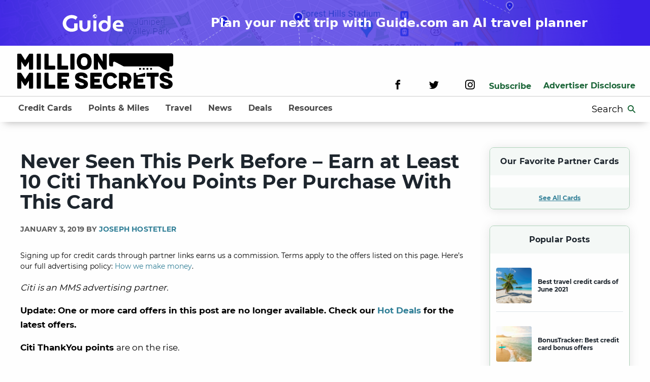

--- FILE ---
content_type: text/html; charset=UTF-8
request_url: https://millionmilesecrets.com/news/citi-thankyou-points-with-citi-rewards-plus-card/
body_size: 22769
content:
<!doctype html> <!--[if lt IE 9]><html class="no-js no-svg ie lt-ie9 lt-ie8 lt-ie7" lang="en-US"> <![endif]--> <!--[if IE 9]><html class="no-js no-svg ie ie9 lt-ie9 lt-ie8" lang="en-US"> <![endif]--> <!--[if gt IE 9]><!--><html class="no-js no-svg" lang="en-US"> <!--<![endif]--><head><meta charset="UTF-8"/><meta http-equiv="X-UA-Compatible" content="IE=edge"><meta name="viewport" content="width=device-width, initial-scale=1"><meta name="pocket-site-verification" content="67e632b8d24f8006f492b61f98c758"/><link rel="pingback" href="https://millionmilesecrets.com/xmlrpc.php"/><link rel="profile" href="http://gmpg.org/xfn/11"> <script>window['GoogleAnalyticsObject'] = 'ga';
                window['ga'] = window['ga'] || function() {
                    (window['ga'].q = window['ga'].q || []).push(arguments)
                };</script> <link rel="preload" href="https://millionmilesecrets.com/wp-content/themes/mms/assets/fonts/kalam/kalam-v11-latin-700.woff2" as="font" type="font/woff2" crossorigin><link rel="preload" href="https://millionmilesecrets.com/wp-content/themes/mms/assets/fonts/montserrat/montserrat-v15-latin-regular.woff2" as="font" type="font/woff2" crossorigin><link rel="preload" href="https://millionmilesecrets.com/wp-content/themes/mms/assets/fonts/montserrat/montserrat-v15-latin-500.woff2" as="font" type="font/woff2" crossorigin><link rel="preload" href="https://millionmilesecrets.com/wp-content/themes/mms/assets/fonts/montserrat/montserrat-v15-latin-600.woff2" as="font" type="font/woff2" crossorigin><link rel="preload" href="https://millionmilesecrets.com/wp-content/themes/mms/assets/fonts/montserrat/montserrat-v15-latin-700.woff2" as="font" type="font/woff2" crossorigin><link rel="preload" href="https://millionmilesecrets.com/wp-content/themes/mms/assets/fonts/icomoon/fonts/icomoon.woff" as="font" type="font/woff" crossorigin> <script type="text/javascript">(()=>{var e={};e.g=function(){if("object"==typeof globalThis)return globalThis;try{return this||new Function("return this")()}catch(e){if("object"==typeof window)return window}}(),function({ampUrl:n,isCustomizePreview:t,isAmpDevMode:r,noampQueryVarName:o,noampQueryVarValue:s,disabledStorageKey:i,mobileUserAgents:a,regexRegex:c}){if("undefined"==typeof sessionStorage)return;const d=new RegExp(c);if(!a.some((e=>{const n=e.match(d);return!(!n||!new RegExp(n[1],n[2]).test(navigator.userAgent))||navigator.userAgent.includes(e)})))return;e.g.addEventListener("DOMContentLoaded",(()=>{const e=document.getElementById("amp-mobile-version-switcher");if(!e)return;e.hidden=!1;const n=e.querySelector("a[href]");n&&n.addEventListener("click",(()=>{sessionStorage.removeItem(i)}))}));const g=r&&["paired-browsing-non-amp","paired-browsing-amp"].includes(window.name);if(sessionStorage.getItem(i)||t||g)return;const u=new URL(location.href),m=new URL(n);m.hash=u.hash,u.searchParams.has(o)&&s===u.searchParams.get(o)?sessionStorage.setItem(i,"1"):m.href!==u.href&&(window.stop(),location.replace(m.href))}({"ampUrl":"https:\/\/millionmilesecrets.com\/news\/citi-thankyou-points-with-citi-rewards-plus-card\/?amp=1","noampQueryVarName":"noamp","noampQueryVarValue":"mobile","disabledStorageKey":"amp_mobile_redirect_disabled","mobileUserAgents":["Mobile","Android","Silk\/","Kindle","BlackBerry","Opera Mini","Opera Mobi"],"regexRegex":"^\\\/((?:.|\\n)+)\\\/([i]*)$","isCustomizePreview":false,"isAmpDevMode":false})})();</script> <meta name='robots' content='index, follow, max-image-preview:large, max-snippet:-1, max-video-preview:-1' /> <!-- This site is optimized with the Yoast SEO plugin v20.8 - https://yoast.com/wordpress/plugins/seo/ --><link media="all" href="https://millionmilesecrets.com/wp-content/cache/autoptimize/css/autoptimize_7c4f760454c52b20eeccd618c49ae4ef.css" rel="stylesheet"><title>New Card Makes Earning Citi ThankYou Points Easier Than Ever | Million Mile Secrets</title><meta name="description" content="This new card perk makes earning Citi ThankYou points super easy - especially for small purchases!" /><link rel="canonical" href="https://millionmilesecrets.com/news/citi-thankyou-points-with-citi-rewards-plus-card/" /><meta property="og:locale" content="en_US" /><meta property="og:type" content="article" /><meta property="og:title" content="Never Seen This Perk Before - Earn at Least 10 Citi ThankYou Points Per Purchase With This Brand New Card" /><meta property="og:description" content="This new card perk makes earning Citi ThankYou points super easy - especially for small purchases!" /><meta property="og:url" content="https://millionmilesecrets.com/news/citi-thankyou-points-with-citi-rewards-plus-card/" /><meta property="og:site_name" content="Million Mile Secrets" /><meta property="article:publisher" content="https://www.facebook.com/MillionMileSecrets/" /><meta property="article:published_time" content="2019-01-03T21:00:24+00:00" /><meta property="article:modified_time" content="2020-10-14T21:51:51+00:00" /><meta property="og:image" content="https://millionmilesecrets.com/wp-content/uploads/20180430_154544.jpg" /><meta property="og:image:width" content="1600" /><meta property="og:image:height" content="1200" /><meta property="og:image:type" content="image/jpeg" /><meta name="author" content="Joseph Hostetler" /><meta name="twitter:card" content="summary_large_image" /><meta name="twitter:creator" content="@MilMileSecrets" /><meta name="twitter:site" content="@MilMileSecrets" /><meta name="twitter:label1" content="Written by" /><meta name="twitter:data1" content="Joseph Hostetler" /><meta name="twitter:label2" content="Est. reading time" /><meta name="twitter:data2" content="3 minutes" /> <script type="application/ld+json" class="yoast-schema-graph">{"@context":"https://schema.org","@graph":[{"@type":["Article","NewsArticle"],"@id":"https://millionmilesecrets.com/news/citi-thankyou-points-with-citi-rewards-plus-card/#article","isPartOf":{"@id":"https://millionmilesecrets.com/news/citi-thankyou-points-with-citi-rewards-plus-card/"},"author":{"name":"Joseph Hostetler","@id":"https://millionmilesecrets.com/#/schema/person/719fc40c8d9d3b55a72d46189e193d3b"},"headline":"Never Seen This Perk Before &#8211; Earn at Least 10 Citi ThankYou Points Per Purchase With This Card","datePublished":"2019-01-03T21:00:24+00:00","dateModified":"2020-10-14T21:51:51+00:00","mainEntityOfPage":{"@id":"https://millionmilesecrets.com/news/citi-thankyou-points-with-citi-rewards-plus-card/"},"wordCount":641,"commentCount":1,"publisher":{"@id":"https://millionmilesecrets.com/#organization"},"image":{"@id":"https://millionmilesecrets.com/news/citi-thankyou-points-with-citi-rewards-plus-card/#primaryimage"},"thumbnailUrl":"https://millionmilesecrets.com/wp-content/uploads/20180430_154544.jpg","keywords":["Citi","Credit Cards","Points and Miles"],"articleSection":["News"],"inLanguage":"en-US","potentialAction":[{"@type":"CommentAction","name":"Comment","target":["https://millionmilesecrets.com/news/citi-thankyou-points-with-citi-rewards-plus-card/#respond"]}],"copyrightYear":"2019","copyrightHolder":{"@id":"https://millionmilesecrets.com/#organization"}},{"@type":"ImageObject","inLanguage":"en-US","@id":"https://millionmilesecrets.com/news/citi-thankyou-points-with-citi-rewards-plus-card/#primaryimage","url":"https://millionmilesecrets.com/wp-content/uploads/20180430_154544.jpg","contentUrl":"https://millionmilesecrets.com/wp-content/uploads/20180430_154544.jpg","width":1600,"height":1200},{"@type":"BreadcrumbList","@id":"https://millionmilesecrets.com/news/citi-thankyou-points-with-citi-rewards-plus-card/#breadcrumb","itemListElement":[{"@type":"ListItem","position":1,"name":"Home","item":"https://millionmilesecrets.com/"},{"@type":"ListItem","position":2,"name":"Never Seen This Perk Before &#8211; Earn at Least 10 Citi ThankYou Points Per Purchase With This Card"}]},{"@type":"WebSite","@id":"https://millionmilesecrets.com/#website","url":"https://millionmilesecrets.com/","name":"Million Mile Secrets","description":"","publisher":{"@id":"https://millionmilesecrets.com/#organization"},"potentialAction":[{"@type":"SearchAction","target":{"@type":"EntryPoint","urlTemplate":"https://millionmilesecrets.com/?s={search_term_string}"},"query-input":"required name=search_term_string"}],"inLanguage":"en-US"},{"@type":"Organization","@id":"https://millionmilesecrets.com/#organization","name":"Million Mile Secrets","url":"https://millionmilesecrets.com/","logo":{"@type":"ImageObject","inLanguage":"en-US","@id":"https://millionmilesecrets.com/#/schema/logo/image/","url":"https://millionmilesecrets.com/wp-content/uploads/2020/08/mms-icon-green.svg","contentUrl":"https://millionmilesecrets.com/wp-content/uploads/2020/08/mms-icon-green.svg","width":"1024","height":"1024","caption":"Million Mile Secrets"},"image":{"@id":"https://millionmilesecrets.com/#/schema/logo/image/"},"sameAs":["https://www.facebook.com/MillionMileSecrets/","https://twitter.com/MilMileSecrets"]}]}</script> <!-- / Yoast SEO plugin. --><link rel="alternate" type="application/rss+xml" title="Million Mile Secrets &raquo; Feed" href="https://millionmilesecrets.com/feed/" /><link rel="alternate" type="application/rss+xml" title="Million Mile Secrets &raquo; Comments Feed" href="https://millionmilesecrets.com/comments/feed/" /><link rel="alternate" type="application/rss+xml" title="Million Mile Secrets &raquo; Never Seen This Perk Before &#8211; Earn at Least 10 Citi ThankYou Points Per Purchase With This Card Comments Feed" href="https://millionmilesecrets.com/news/citi-thankyou-points-with-citi-rewards-plus-card/feed/" /><link rel="https://api.w.org/" href="https://millionmilesecrets.com/wp-json/" /><link rel="alternate" type="application/json" href="https://millionmilesecrets.com/wp-json/wp/v2/posts/534488" /><link rel="EditURI" type="application/rsd+xml" title="RSD" href="https://millionmilesecrets.com/xmlrpc.php?rsd" /><link rel="wlwmanifest" type="application/wlwmanifest+xml" href="https://millionmilesecrets.com/wp-includes/wlwmanifest.xml" /><link rel='shortlink' href='https://millionmilesecrets.com/?p=534488' /><link rel="alternate" type="application/json+oembed" href="https://millionmilesecrets.com/wp-json/oembed/1.0/embed?url=https%3A%2F%2Fmillionmilesecrets.com%2Fnews%2Fciti-thankyou-points-with-citi-rewards-plus-card%2F" /><link rel="alternate" type="text/xml+oembed" href="https://millionmilesecrets.com/wp-json/oembed/1.0/embed?url=https%3A%2F%2Fmillionmilesecrets.com%2Fnews%2Fciti-thankyou-points-with-citi-rewards-plus-card%2F&#038;format=xml" /><link rel="alternate" type="text/html" media="only screen and (max-width: 640px)" href="https://millionmilesecrets.com/news/citi-thankyou-points-with-citi-rewards-plus-card/?amp=1"><script type="application/ld+json">{"@context":"https:\/\/schema.org","@type":"NewsArticle","headline":"Never Seen This Perk Before &#8211; Earn at Least 10 Citi ThankYou Points Per Purchase With This Card","url":"http:\/\/millionmilesecrets.com\/news\/citi-thankyou-points-with-citi-rewards-plus-card\/","mainEntityOfPage":{"@type":"WebPage","@id":"http:\/\/millionmilesecrets.com\/news\/citi-thankyou-points-with-citi-rewards-plus-card\/"},"thumbnailUrl":"https:\/\/millionmilesecrets.com\/wp-content\/uploads\/20180430_154544-150x150.jpg","image":{"@type":"ImageObject","url":"https:\/\/millionmilesecrets.com\/wp-content\/uploads\/20180430_154544.jpg"},"articleSection":"News","author":[{"@type":"Person","name":"Joseph Hostetler"}],"creator":["Joseph Hostetler"],"publisher":{"@type":"Organization","name":"Million Mile Secrets","logo":"https:\/\/millionmilesecrets.com\/wp-content\/uploads\/2020\/08\/mms-icon-green.svg"},"keywords":["citi","credit cards","points and miles"],"dateCreated":"2019-01-03T21:00:24Z","datePublished":"2019-01-03T21:00:24Z","dateModified":"2020-10-14T21:51:51Z"}</script><link rel="amphtml" href="https://millionmilesecrets.com/news/citi-thankyou-points-with-citi-rewards-plus-card/?amp=1"><link rel="icon" href="https://millionmilesecrets.com/wp-content/uploads/2020/08/mms-icon-green.svg" sizes="32x32" /><link rel="icon" href="https://millionmilesecrets.com/wp-content/uploads/2020/08/mms-icon-green.svg" sizes="192x192" /><link rel="apple-touch-icon" href="https://millionmilesecrets.com/wp-content/uploads/2020/08/mms-icon-green.svg" /><meta name="msapplication-TileImage" content="https://millionmilesecrets.com/wp-content/uploads/2020/08/mms-icon-green.svg" /> <!-- Google Tag Manager --> <script>(function(w,d,s,l,i){w[l]=w[l]||[];w[l].push({'gtm.start':
new Date().getTime(),event:'gtm.js'});var f=d.getElementsByTagName(s)[0],
j=d.createElement(s),dl=l!='dataLayer'?'&l='+l:'';j.async=true;j.src=
'https://www.googletagmanager.com/gtm.js?id='+i+dl;f.parentNode.insertBefore(j,f);
})(window,document,'script','dataLayer','GTM-WT4BXJ3');</script> <!-- End Google Tag Manager --> <script>!function(co,h,e,s,i,o,n){var d='documentElement';var a='className';h[d][a]+=' preampjs fusejs';
    n.k=e;co._Cohesion=n;co._Preamp={k:s,start:new Date};co._Fuse={k:i};co._Tagular={k:o};
    [e,s,i,o].map(function(x){co[x]=co[x]||function(){(co[x].q=co[x].q||[]).push([].slice.call(arguments))}});
    h.addEventListener('DOMContentLoaded',function(){co.setTimeout(function(){
    var u=h[d][a];h[d][a]=u.replace(/ ?preampjs| ?fusejs/g,'')},3e3);
    co._Preamp.docReady=co._Fuse.docReady=!0});var z=h.createElement('script');
    z.async=1;z.src='https://cdn.cohesionapps.com/cohesion/cohesion-latest.min.js';h.head.appendChild(z);}
    (window,document,'cohesion','preamp','fuse','tagular',{
        tagular: {writeKey:'wk_1oyidiNbRMbuTsic7j0TA8es23B',
                sourceKey:'src_1NT28oE43cTjnfqaYLVKraqLXIV',
                apiVersion:'v2/t'        },            preamp: {
                siteId: '2hvknHEULK1t1B2YKxWJdp'
            }
            })</script> <script>if (typeof window.cohesion === 'function') {
        cohesion('ready', function() {
            // Send the Google Analytics client ID to Cohesion
            ga(function() {
                var clientId = ga.getAll()[0].get('clientId');
                if (clientId) {
                    tagular('beam', {
                        '@type': 'redventures.usertracking.v1.PartnerAliasCaptured',
                        aliasName: 'ga_client_id',
                        value: clientId
                    });
                }
            });
            // If an AMP linker query string param is present, send the AMP client ID to Cohesion
            var linker = /_amp_linker=([^&#]*)/.exec(window.location.search);
            if (linker) {
                var params = linker[1].split('*');
                for (var i = 2; i < params.length; i += 2) {
                    var key = params[i];
                    if (key === 'id') {
                        var encodedValue = params[i + 1];
                        var value = atob(encodedValue.replace(/_/g, '/').replace(/-/g, '+').replace(/\./g, '='));
                        tagular('beam', {
                            '@type': 'redventures.usertracking.v1.PartnerAliasCaptured',
                            aliasName: 'amp_client_id',
                            value: value
                        });
                        break;
                    }
                }
            }
        });
    }</script> <!-- Hotjar Tracking Code for https://millionmilesecrets.com/ --> <script>(function(h,o,t,j,a,r){
            h.hj=h.hj||function(){(h.hj.q=h.hj.q||[]).push(arguments)};
            h._hjSettings={hjid:1853520,hjsv:6};
            a=o.getElementsByTagName('head')[0];
            r=o.createElement('script');r.async=1;
            r.src=t+h._hjSettings.hjid+j+h._hjSettings.hjsv;
            a.appendChild(r);
        })(window,document,'https://static.hotjar.com/c/hotjar-','.js?sv=');</script> <!-- Global site tag (gtag.js) - Google Analytics --> <script async src="https://www.googletagmanager.com/gtag/js?id=G-NMK389HVE6"></script> <script>window.dataLayer = window.dataLayer || [];
  function gtag(){dataLayer.push(arguments);}
  gtag('js', new Date());

  gtag('config', 'G-NMK389HVE6');</script> <!-- OneTrust Cookies Consent Notice start for millionmilesecrets.com --> <script src="https://cdn.cookielaw.org/scripttemplates/otSDKStub.js"  type="text/javascript" charset="UTF-8" data-domain-script="8562d8a8-eb54-405b-bfc7-6f1194cf1e49-test" ></script> <script type="text/javascript">function OptanonWrapper() { }</script> <!-- OneTrust Cookies Consent Notice end for millionmilesecrets.com --> <script>// defines function that will grab the cookie value
    function getCookie(name) {
    var value = "; " + document.cookie;
    var parts = value.split("; " + name + "=");
    if (parts.length >= 2) // >= accounts for multiple cookies of the same name
        return parts.pop().split(";").shift();
    }
    
    // Add all required cookie group IDs to the following array
    var groupID = ['C0004', 'C0005']; // e.g. C0004 = targeting cookie, C0005 = social cookie
    var domain = ".millionmilesecrets.com"; // must match the cookie domain
    var date = new Date();
    date.setTime(date.getTime()+(365*24*60*60*1000));
    var expires = "; expires="+date.toGMTString();

    var cookieName = "OptanonConsent";
    var cookie = getCookie(cookieName);
    // console.log("cookie:", cookie);

    // Update Targeting function to set values in cookie and banner
    function updateTargeting(ID) {
        for (var i = 0; i < ID.length; i++) {
            // Cookie value update (set to false)
            cookie = cookie.replace('%2C' + ID[i] + '%3A1', '%2C' + ID[i] + '%3A0');

            // Callback for cookie banner to disable value(s)
            OneTrust.UpdateConsent('Category', `${ID[i]}:0`);
        }
        document.cookie = cookieName + "=" + cookie + expires + ";path=/; Samesite=Lax; domain=" + domain + ";";
    }

    // Event Listener on form submission
    window.addEventListener("message", function(event) {
        // console.log("Event origin: ", event.origin);
        if (["https://privacyportal.onetrust.com", "https://privacyportal-cdn.onetrust.com"].includes(event.origin)) {
        	updateTargeting(groupID);
        }
    });</script> </head><body class="post-template-default single single-post postid-534488 single-format-standard" data-template="base.twig"><!-- Google Tag Manager (noscript) --> <noscript><iframe src="https://www.googletagmanager.com/ns.html?id=GTM-WT4BXJ3"
height="0" width="0" style="display:none;visibility:hidden"></iframe></noscript> <!-- End Google Tag Manager (noscript) --> <a class="skip-link screen-reader-text" href="#content">Skip to content</a> <a class="guide-banner" href="https://www.guide.com/"><div class="guide-banner__logo guide-banner__desktopFlex"> <svg width="121" height="35" viewBox="0 0 121 35" fill="none" xmlns="http://www.w3.org/2000/svg"> <path d="M44.2528 34.2209C41.9767 34.2209 40.0216 33.7851 38.3875 32.9136C36.7534 32.0421 35.4986 30.8755 34.6232 29.4136C33.777 27.9517 33.3539 26.3352 33.3539 24.5641V12.2085H39.3505V24.5641C39.3505 25.4356 39.5693 26.2368 40.007 26.9678C40.4448 27.6706 41.0284 28.2328 41.7579 28.6545C42.5166 29.0762 43.3482 29.2871 44.2528 29.2871C45.1574 29.2871 45.9745 29.0762 46.704 28.6545C47.4627 28.2328 48.0609 27.6706 48.4986 26.9678C48.9363 26.2368 49.1552 25.4356 49.1552 24.5641V12.2085H55.1518V24.5641C55.1518 26.3352 54.7141 27.9517 53.8386 29.4136C52.9924 30.8755 51.7522 32.0421 50.1181 32.9136C48.5132 33.7851 46.5581 34.2209 44.2528 34.2209Z" fill="white"/> <path d="M60.8389 33.7149V12.2085H66.8793V33.7149H60.8389Z" fill="white"/> <path d="M82.9696 34.2209C81.102 34.2209 79.4241 33.9398 77.9359 33.3775C76.4769 32.7871 75.2513 31.9718 74.2591 30.9317C73.267 29.8634 72.5083 28.6264 71.983 27.2208C71.4578 25.787 71.1952 24.2268 71.1952 22.54C71.1952 20.4034 71.6329 18.5339 72.5083 16.9315C73.4129 15.3009 74.6677 14.0218 76.2726 13.0941C77.9067 12.1663 79.8034 11.7025 81.9628 11.7025C82.8966 11.7025 83.7866 11.829 84.6328 12.082C85.5082 12.335 86.2961 12.7005 86.9965 13.1784C87.6968 13.6563 88.2658 14.2186 88.7035 14.8652H88.7473V2.93126H94.7439V22.54C94.7439 24.9015 94.2624 26.9678 93.2995 28.7389C92.3365 30.4819 90.9796 31.8313 89.2288 32.7871C87.4779 33.743 85.3915 34.2209 82.9696 34.2209ZM82.9696 29.2871C84.166 29.2871 85.1873 29.0059 86.0335 28.4437C86.8797 27.8814 87.5217 27.1224 87.9594 26.1665C88.4263 25.2107 88.6598 24.1424 88.6598 22.9617C88.6598 21.7809 88.4263 20.7126 87.9594 19.7568C87.5217 18.801 86.8797 18.0419 86.0335 17.4797C85.1873 16.9174 84.166 16.6363 82.9696 16.6363C81.8023 16.6363 80.781 16.9174 79.9056 17.4797C79.0593 18.0419 78.4028 18.801 77.9359 19.7568C77.4982 20.7126 77.2793 21.7809 77.2793 22.9617C77.2793 24.1424 77.4982 25.2107 77.9359 26.1665C78.4028 27.1224 79.0593 27.8814 79.9056 28.4437C80.781 29.0059 81.8023 29.2871 82.9696 29.2871Z" fill="white"/> <path d="M111.456 33.7149C108.917 33.7149 106.7 33.251 104.803 32.3233C102.935 31.3674 101.476 30.0742 100.426 28.4437C99.4046 26.8131 98.8939 24.9858 98.8939 22.9617C98.8939 20.6845 99.3754 18.7026 100.338 17.0158C101.301 15.329 102.614 14.0218 104.278 13.0941C105.941 12.1663 107.823 11.7025 109.924 11.7025C112.434 11.7025 114.462 12.2085 116.008 13.2206C117.584 14.2326 118.737 15.5961 119.466 17.311C120.196 18.9978 120.561 20.8813 120.561 22.9617C120.561 23.2428 120.546 23.5802 120.517 23.9737C120.488 24.3392 120.444 24.6203 120.385 24.8171H105.284C105.518 25.6886 105.912 26.4196 106.466 27.0099C107.05 27.6003 107.765 28.0501 108.611 28.3594C109.486 28.6405 110.464 28.781 111.544 28.781H117.759V33.7149H111.456ZM105.241 20.9376H114.564C114.506 20.4034 114.403 19.9114 114.257 19.4616C114.112 18.9837 113.907 18.562 113.645 18.1965C113.382 17.8311 113.076 17.5218 112.726 17.2688C112.375 17.0158 111.967 16.819 111.5 16.6785C111.033 16.5379 110.522 16.4676 109.968 16.4676C109.238 16.4676 108.582 16.5941 107.998 16.8471C107.444 17.1001 106.977 17.4375 106.598 17.8592C106.218 18.2809 105.912 18.7588 105.678 19.2929C105.474 19.8271 105.328 20.3753 105.241 20.9376Z" fill="white"/> <path d="M63.7957 8.16044C63.23 8.16044 62.6984 8.05702 62.2009 7.85019C61.7034 7.64337 61.2706 7.36267 60.9026 7.00811C60.5345 6.65354 60.2432 6.2366 60.0285 5.75729C59.8138 5.27797 59.7065 4.76582 59.7065 4.22084C59.7065 3.67587 59.8138 3.16372 60.0285 2.6844C60.2432 2.20508 60.5345 1.78814 60.9026 1.43358C61.2706 1.07902 61.7034 0.798322 62.2009 0.591493C62.6984 0.384664 63.23 0.28125 63.7957 0.28125C64.3613 0.28125 64.893 0.384664 65.3905 0.591493C65.888 0.798322 66.3208 1.07902 66.6888 1.43358C67.0568 1.78814 67.3482 2.20508 67.5629 2.6844C67.7775 3.16372 67.8849 3.67587 67.8849 4.22084C67.8849 4.76582 67.7775 5.27797 67.5629 5.75729C67.3482 6.2366 67.0568 6.65354 66.6888 7.00811C66.3208 7.36267 65.888 7.64337 65.3905 7.85019C64.893 8.05702 64.3613 8.16044 63.7957 8.16044ZM63.3868 7.35282V6.5846C63.1618 6.5846 62.9693 6.50745 62.8092 6.35315C62.649 6.19885 62.5689 6.01336 62.5689 5.79668V5.40272L60.6061 3.51172C60.5856 3.6299 60.5669 3.74809 60.5499 3.86628C60.5328 3.98447 60.5243 4.10266 60.5243 4.22084C60.5243 5.01533 60.7952 5.71132 61.337 6.30883C61.8789 6.90633 62.5621 7.25433 63.3868 7.35282ZM66.2083 6.34822C66.3446 6.20377 66.4673 6.04783 66.5763 5.8804C66.6854 5.71296 66.7757 5.53897 66.8473 5.3584C66.9188 5.17784 66.9733 4.99235 67.0108 4.80193C67.0483 4.61152 67.067 4.41782 67.067 4.22084C67.067 3.57738 66.8813 2.98972 66.5099 2.45788C66.1385 1.92603 65.6426 1.54192 65.0224 1.30554V1.46313C65.0224 1.67981 64.9424 1.86529 64.7822 2.0196C64.622 2.1739 64.4295 2.25105 64.2046 2.25105H63.3868V3.03897C63.3868 3.15059 63.3476 3.24415 63.2692 3.31966C63.1908 3.39517 63.0937 3.43292 62.9778 3.43292H62.16V4.22084H64.6135C64.7294 4.22084 64.8265 4.2586 64.9049 4.33411C64.9833 4.40962 65.0224 4.50318 65.0224 4.6148V5.79668H65.4314C65.6086 5.79668 65.7687 5.84757 65.9118 5.94934C66.055 6.05111 66.1538 6.18407 66.2083 6.34822Z" fill="white"/> <path d="M29.6579 30.6483C28.0633 31.9128 26.2853 32.8872 24.324 33.5715C22.3626 34.2409 20.3215 34.5757 18.2007 34.5757C16.5742 34.5757 15.0035 34.3748 13.4886 33.9732C11.9896 33.5864 10.5864 33.036 9.27881 32.3219C7.97123 31.593 6.77528 30.7301 5.69094 29.7334C4.60661 28.7218 3.68173 27.6061 2.91632 26.3862C2.15091 25.1515 1.55293 23.8275 1.12239 22.4143C0.707787 21.001 0.500488 19.5357 0.500488 18.0183C0.500488 16.5009 0.707787 15.0431 1.12239 13.6447C1.55293 12.2463 2.15091 10.9372 2.91632 9.71735C3.68173 8.48262 4.60661 7.36689 5.69094 6.37018C6.77528 5.35859 7.97123 4.49577 9.27881 3.7817C10.5864 3.06764 11.9896 2.51722 13.4886 2.13043C15.0035 1.72877 16.5742 1.52794 18.2007 1.52794C20.3215 1.52794 22.3626 1.8701 24.324 2.55441C26.2853 3.22384 28.0633 4.1908 29.6579 5.45529L26.0701 11.0339C25.0336 10.0521 23.8376 9.28594 22.4822 8.73551C21.1268 8.17021 19.6996 7.88756 18.2007 7.88756C16.7017 7.88756 15.2905 8.15534 13.967 8.69089C12.6594 9.22643 11.5113 9.95537 10.5226 10.8777C9.53395 11.7852 8.75259 12.8563 8.17853 14.091C7.60447 15.3108 7.31744 16.62 7.31744 18.0183C7.31744 19.4316 7.60447 20.7556 8.17853 21.9903C8.75259 23.225 9.53395 24.3036 10.5226 25.2259C11.5113 26.1482 12.6594 26.8772 13.967 27.4127C15.2905 27.9483 16.7017 28.216 18.2007 28.216C19.0617 28.216 19.8989 28.1193 20.7122 27.9259C21.5254 27.7326 22.2988 27.4648 23.0323 27.1226V18.0183H29.6579V30.6483Z" fill="white"/> </svg></div><div class="guide-banner__name guide-banner__mobile guide-banner__text"> Guide.com</div><div class="guide-banner__description"> <span class="guide-banner__text guide-banner__mobile">Plan your next trip with AI</span> <span class="guide-banner__text guide-banner__desktop"> Plan your next trip with Guide.com an AI travel planner</span></div> </a><div class="header__desktop"> <span class="site-logo" role="banner"> <a class="site-logo__link" href="https://millionmilesecrets.com" rel="home" aria-label="Site-logo"> <svg data-name="Layer 1" xmlns="http://www.w3.org/2000/svg" viewBox="0 0 1698.8 387.04"><title>mms-logo-2</title><path d="M275.29,350.25h-28c-2.43,0-6.4,1.22-7.62,4-0.91.91-3,4.25-6.38,9.44-5.8,8.81-16.76,25.57-36.56,57.55-20.4-32-30.76-48.73-36.56-57.55-3.34-5.19-5.47-8.53-6.38-9.44-1.24-2.76-5.19-4-7.62-4h-28a8.34,8.34,0,0,0-7.92,8.23V515.34c0,4,3.95,7.92,7.92,7.92h29.24c5.17,0,7.62-4,7.62-7.92V436.15l32.89,51.47a7.54,7.54,0,0,0,6.4,3.34h4.86a7.56,7.56,0,0,0,6.4-3.34l32.89-51.47v79.19c0,4,2.43,7.92,7.62,7.92h29.24c4,0,7.92-4,7.92-7.92V358.48A8.36,8.36,0,0,0,275.29,350.25Z" transform="translate(-110.2 -346.77)"/><path d="M359.94,350.25H330.7a7.94,7.94,0,0,0-7.9,8.23V515.34a8.06,8.06,0,0,0,7.9,7.92h29.24c5.19,0,7.62-4,7.62-7.92V358.48C367.56,353.92,365.13,350.25,359.94,350.25Z" transform="translate(-110.2 -346.77)"/><path d="M515.59,480.61H451.92V358.48c0-4.56-2.43-8.23-7.6-8.23H415.08a7.94,7.94,0,0,0-7.92,8.23V515.34a8.06,8.06,0,0,0,7.92,7.92H515.59c4,0,8.23-2.76,8.23-7.92V488.83A8.62,8.62,0,0,0,515.59,480.61Z" transform="translate(-110.2 -346.77)"/><path d="M656.6,480.61H593V358.48c0-4.56-2.45-8.23-7.62-8.23H556.09a7.94,7.94,0,0,0-7.92,8.23V515.34a8.07,8.07,0,0,0,7.92,7.92H656.6c4,0,8.23-2.76,8.23-7.92V488.83A8.62,8.62,0,0,0,656.6,480.61Z" transform="translate(-110.2 -346.77)"/><path d="M726.35,350.25H697.11a8,8,0,0,0-7.92,8.23V515.34a8.08,8.08,0,0,0,7.92,7.92h29.24c5.19,0,7.62-4,7.62-7.92V358.48C734,353.92,731.53,350.25,726.35,350.25Z" transform="translate(-110.2 -346.77)"/><path d="M839.64,347.21c-51.77,0-81.32,38.68-81.32,90.76,0,51.77,29.54,88.33,81.32,88.33,52.08,0,81-36.56,81-88.33C920.65,385.9,891.71,347.21,839.64,347.21Zm0,138.28c-26.48,0-36.56-20.71-36.56-47.52,0-26.51,10.07-49.95,36.56-49.95s36.25,23.44,36.25,49.95C875.89,464.78,866.14,485.49,839.64,485.49Z" transform="translate(-110.2 -346.77)"/><path d="M1077.51,350.25h-28.94c-5.17,0-7.9,3.67-7.9,8.23v78c-25.59-41.11-38.38-61.21-45.09-71.87-4-6.1-6.1-9.44-7-10.35-1.22-2.76-5.17-4-7.62-4H953a8.34,8.34,0,0,0-7.92,8.23V515.34c0,4,4,7.92,7.92,7.92h29.24c5.17,0,7.6-4,7.6-7.92V436.15l52.71,83.14a8.36,8.36,0,0,0,7.62,4h27.39c4,0,7.92-4,7.92-7.92V358.48A8.34,8.34,0,0,0,1077.51,350.25Z" transform="translate(-110.2 -346.77)"/><path d="M275.29,557.76h-28c-2.43,0-6.4,1.22-7.62,4-0.91.91-3,4.25-6.38,9.44-5.8,8.84-16.76,25.57-36.56,57.57-20.4-32-30.76-48.73-36.56-57.57-3.34-5.19-5.47-8.53-6.38-9.44-1.24-2.76-5.19-4-7.62-4h-28A8.34,8.34,0,0,0,110.2,566V722.85a8.5,8.5,0,0,0,7.92,7.92h29.24c5.17,0,7.62-4,7.62-7.92V643.66l32.89,51.47a7.5,7.5,0,0,0,6.4,3.37h4.86a7.53,7.53,0,0,0,6.4-3.37l32.89-51.47v79.19c0,4,2.43,7.92,7.62,7.92h29.24c4,0,7.92-4,7.92-7.92V566A8.36,8.36,0,0,0,275.29,557.76Z" transform="translate(-110.2 -346.77)"/><path d="M359.94,557.76H330.7a7.94,7.94,0,0,0-7.9,8.23V722.85a8,8,0,0,0,7.9,7.92h29.24c5.19,0,7.62-4,7.62-7.92V566C367.56,561.43,365.13,557.76,359.94,557.76Z" transform="translate(-110.2 -346.77)"/><path d="M515.59,688.14H451.92V566c0-4.56-2.43-8.23-7.6-8.23H415.08a7.94,7.94,0,0,0-7.92,8.23V722.85a8,8,0,0,0,7.92,7.92H515.59c4,0,8.23-2.73,8.23-7.92V696.37A8.61,8.61,0,0,0,515.59,688.14Z" transform="translate(-110.2 -346.77)"/><path d="M666,600.42a8.62,8.62,0,0,0,8.23-8.23V565.69c0-5.17-4.28-7.92-8.23-7.92H556.09a8.07,8.07,0,0,0-7.92,7.92V722.85a8,8,0,0,0,7.92,7.92H666c4,0,8.23-2.73,8.23-7.92V696.37a8.61,8.61,0,0,0-8.23-8.23H593V664.06h51.77c4,0,8.23-2.73,8.23-7.92V632.39a8.61,8.61,0,0,0-8.23-8.23H593V600.42H666Z" transform="translate(-110.2 -346.77)"/><path d="M784.52,605.28c0-7,6.4-11.87,19.49-11.87,13.7,0,24.36,1.52,27.72,12.48,1.22,4.58,4,8.23,9.14,8.23h27.7a7.68,7.68,0,0,0,7.92-7.92c0-35.32-32-51.47-72.48-51.47-39.9,0-64.28,19.49-64.28,51.16,0,60,96.25,52.71,96.25,77.37,0,11-13.39,11.87-24.66,11.87-10.66,0-22.86-3-26.2-14-1.22-4.58-4-8.23-9.14-8.23H748.27a7.69,7.69,0,0,0-7.92,7.92c0,35.32,30.48,53,71,53,39.59,0,69.44-17,69.44-52.68C880.77,625.38,784.52,626.9,784.52,605.28Z" transform="translate(-110.2 -346.77)"/><path d="M1023,600.42a8.62,8.62,0,0,0,8.23-8.23V565.69c0-5.17-4.28-7.92-8.23-7.92H913.05a8.07,8.07,0,0,0-7.92,7.92V722.85a8,8,0,0,0,7.92,7.92H1023c3.95,0,8.23-2.73,8.23-7.92V696.37a8.61,8.61,0,0,0-8.23-8.23H949.91V664.06h51.77c4,0,8.23-2.73,8.23-7.92V632.39a8.61,8.61,0,0,0-8.23-8.23H949.91V600.42H1023Z" transform="translate(-110.2 -346.77)"/><path d="M1192.95,680.52l-19.8-10.05a8.41,8.41,0,0,0-4-.91c-3.37,0-6.1,1.22-7.62,4-9.44,15.54-22.53,21.62-36.86,21.62-26.48,0-36.53-22.84-36.53-49.64,0-26.48,10.05-52.08,36.53-52.08,14.33,0,27.42,6.1,36.86,21.62,1.52,2.73,4.25,4,7.62,4a8.15,8.15,0,0,0,4-.93l19.8-10.05c2.76-1.52,4-3.95,4-7.29a8.51,8.51,0,0,0-.91-4c-12.5-25.87-36.86-42-71.29-42-51.77,0-81.32,38.68-81.32,90.76,0,51.8,29.54,88.33,81.32,88.33,34.43,0,58.78-16.13,71.29-42a8.41,8.41,0,0,0,.91-4C1196.92,684.47,1195.71,682,1192.95,680.52Z" transform="translate(-110.2 -346.77)"/><path d="M1354.08,625.08v-2.43c0-33.19-22.86-64.88-74.93-64.88h-53a8.38,8.38,0,0,0-6.71,3.67,7.32,7.32,0,0,0-1.22,4.56V722.85a7.39,7.39,0,0,0,1.52,4.28,7.82,7.82,0,0,0,6.4,3.65h29.24a7.07,7.07,0,0,0,6.08-3,9.33,9.33,0,0,0,1.52-4.89V690.27h21.64l15.52,32.58c0.91,1.52,1.82,3,2.73,4.28a7.88,7.88,0,0,0,6.4,3.65h28.33a8.3,8.3,0,0,0,7.92-7.92L1324.84,679C1344.64,666.8,1354.08,646.7,1354.08,625.08Zm-44.78,0c0,12.18-3.34,24.38-30.15,24.38H1263V598.57h16.15c26.81,0,30.15,11.9,30.15,24.07v2.43Z" transform="translate(-110.2 -346.77)"/><path d="M1496.31,600.42a8.62,8.62,0,0,0,8.23-8.23V565.69a7.52,7.52,0,0,0-3.2-6.33,79.38,79.38,0,0,0-8,2.08c-32.33,10.33-74.14,23.51-77.65,23.51-5.77,0-11.52-3-11.52-6.66V561.81c0-2.13-2.73-3.86-6.22-4h-11.55a8.07,8.07,0,0,0-7.92,7.92V722.85a8,8,0,0,0,7.92,7.92h109.95c3.95,0,8.23-2.73,8.23-7.92V696.37a8.61,8.61,0,0,0-8.23-8.23H1423.2V664.06H1475c4,0,8.23-2.73,8.23-7.92V632.39a8.61,8.61,0,0,0-8.23-8.23h-51.8V600.42h73.11Z" transform="translate(-110.2 -346.77)"/><path d="M1642.82,557.76H1526.16a8.34,8.34,0,0,0-7.92,8.23v26.51a7.67,7.67,0,0,0,7.92,7.92h35.95V722.85c0,4,4,7.92,7.9,7.92h29.24c5.19,0,7.62-4,7.62-7.92V600.42h35.95c3.95,0,8.23-2.76,8.23-7.92V566A8.63,8.63,0,0,0,1642.82,557.76Z" transform="translate(-110.2 -346.77)"/><path d="M1706.46,605.28c0-7,6.4-11.87,19.49-11.87,13.7,0,24.38,1.52,27.72,12.48,1.22,4.58,4,8.23,9.14,8.23h27.72a7.67,7.67,0,0,0,7.9-7.92c0-35.32-32-51.47-72.48-51.47-39.9,0-64.28,19.49-64.28,51.16,0,60,96.25,52.71,96.25,77.37,0,11-13.39,11.87-24.66,11.87-10.66,0-22.86-3-26.2-14-1.22-4.58-3.95-8.23-9.14-8.23h-27.72a7.67,7.67,0,0,0-7.9,7.92c0,35.32,30.46,53,71,53,39.59,0,69.44-17,69.44-52.68C1802.71,625.38,1706.46,626.9,1706.46,605.28Z" transform="translate(-110.2 -346.77)"/><path d="M1809,368.27v99.9c0,11.87-9,21.5-20.15,21.5H1775.2a7.9,7.9,0,0,0-7.64,8.16v32.93c0,7.39-8.36,13.35-14.74,13.35-3.9,0-48.18-26.34-84-47a54.64,54.64,0,0,0-27.39-7.41H1277.14a60.64,60.64,0,0,1-17.86-6.36c-38.17-20.69-87.53-47-91.67-47-6.82,0-13.63,6-13.63,13.35v32.93a8.13,8.13,0,0,1-4.14,7.11h-19.19c-11.13,0-20.15-9.63-20.15-21.5v-99.9c0-11.87,9-21.5,20.15-21.5h658.19C1800,346.77,1809,356.4,1809,368.27Z" transform="translate(-110.2 -346.77)"/><rect x="1447.51" y="158.46" width="19.93" height="19.93" rx="1.9" ry="1.9"/><rect x="1407.66" y="158.46" width="19.93" height="19.93" rx="1.9" ry="1.9"/><rect x="1367.8" y="158.46" width="19.93" height="19.93" rx="1.9" ry="1.9"/><rect x="1327.94" y="158.46" width="19.93" height="19.93" rx="1.9" ry="1.9"/></svg> </a> </span><div class="flex-container header-links"><div class="header-social"> <a href="https://www.facebook.com/MillionMileSecrets/" target="_blank" rel="noopener" aria-label="Facebook"><span class="icon-facebook"></span></a> <a href="https://twitter.com/MilMileSecrets" target="_blank" rel="noopener" aria-label="Twitter"><span class="icon-twitter"></span></a> <a href="https://www.instagram.com/millionmilesecrets/" target="_blank" rel="noopener" aria-label="Instagram"><span class="icon-instagram"></span></a> <a class="header-social__subscribe" href="https://millionmilesecrets.com/newsletter-sign-up/" target="_blank">Subscribe</a></div><div class="header__advertiser-disclosure"> <span>Advertiser Disclosure</span><div class="header__disclosure-text"><p>We are an independent publisher. Our reporters create honest, accurate, and objective content to help you make decisions. To support our work, we are paid for providing advertising services. Many, but not all, of the offers and clickable hyperlinks (such as a “Next” button) that appear on this site are from companies that compensate us. The compensation we receive and other factors, such as your location, may impact what ads and links appear on our site, and how, where, and in what order ads and links appear. While we strive to provide a wide range of offers, our site does not include information about every product or service that may be available to you. We strive to keep our information accurate and up-to-date, but some information may not be current. So, your actual offer terms from an advertiser may be different than the offer terms on this site. And the advertised offers may be subject to additional terms and conditions of the advertiser. All information is presented without any warranty or guarantee to you.</p><p>This page may include: credit card ads that we may be paid for (“advertiser listing”); and general information about credit card products (“editorial content”). Many, but not all, of the offers and clickable hyperlinks (such as a “Apply Now” button or “Learn More” button) that appear on this site are from companies that compensate us. When you click on that hyperlink or button, you may be directed to the credit card issuer’s website where you can review the terms and conditions for your selected offer. Each advertiser is responsible for the accuracy and availability of its ad offer details, but we attempt to verify those offer details. We have partnerships with advertisers such as Brex, Capital One, Chase, Citi, Wells Fargo and Discover. We also include editorial content to educate consumers about financial products and services. Some of that content may also contain ads, including links to advertisers’ sites, and we may be paid on those ads or links.</p><p>For more information, please see <a href="https://millionmilesecrets.com/guides/advertising-policy/"><strong><em>How we make money</em></strong></a><strong>.</strong></p></div></div></div></div><header class="header header-default"><div class="header__content"> <span class="site-logo" role="banner"> <a class="site-logo__link" aria-label="Site-logo" href="https://millionmilesecrets.com" rel="home"> <?xml version="1.0" encoding="utf-8"?> <!-- Generator: Adobe Illustrator 21.1.0, SVG Export Plug-In . SVG Version: 6.00 Build 0)  --> <svg version="1.1" id="Layer_1" xmlns="http://www.w3.org/2000/svg" xmlns:xlink="http://www.w3.org/1999/xlink" x="0px" y="0px"
 viewBox="0 0 32 32" style="enable-background:new 0 0 32 32;" xml:space="preserve"> <g> <path class="st0" d="M1.8,22.8v2.6c0,0.6,0.5,1.1,1.1,1.1c0.3,0,4.3-2.1,7.4-3.8c0.7-0.4,1.5-0.6,2.3-0.6h15.9c1,0,1.7-0.8,1.7-1.7
 V8.7c0-1-0.8-1.7-1.7-1.7h-25c-1,0-1.7,0.8-1.7,1.7v11.7L1.8,22.8z"/> </g> <g> <path class="st1" d="M9.3,16.4c-0.1,0-0.2,0-0.2-0.1L8,14.6v2.6c0,0.1-0.1,0.3-0.2,0.3h-1c-0.1,0-0.3-0.1-0.3-0.3v-5.1
 c0-0.1,0.1-0.3,0.3-0.3h0.9c0.1,0,0.2,0,0.2,0.1c0,0,0.1,0.1,0.2,0.3c0.2,0.3,0.5,0.8,1.2,1.9c0.6-1,1-1.6,1.2-1.9
 c0.1-0.2,0.2-0.3,0.2-0.3c0-0.1,0.2-0.1,0.2-0.1H12c0.1,0,0.3,0.1,0.3,0.3v5.1c0,0.1-0.1,0.3-0.3,0.3h-1c-0.2,0-0.2-0.1-0.2-0.3
 v-2.6l-1.1,1.7c0,0.1-0.1,0.1-0.2,0.1H9.3z"/> <path class="st1" d="M16.9,16.4c-0.1,0-0.2,0-0.2-0.1l-1.1-1.7v2.6c0,0.1-0.1,0.3-0.2,0.3h-1c-0.1,0-0.3-0.1-0.3-0.3v-5.1
 c0-0.1,0.1-0.3,0.3-0.3h0.9c0.1,0,0.2,0,0.2,0.1c0,0,0.1,0.1,0.2,0.3c0.2,0.3,0.5,0.8,1.2,1.9c0.6-1,1-1.6,1.2-1.9
 c0.1-0.2,0.2-0.3,0.2-0.3c0-0.1,0.2-0.1,0.2-0.1h0.9c0.1,0,0.3,0.1,0.3,0.3v5.1c0,0.1-0.1,0.3-0.3,0.3h-1c-0.2,0-0.2-0.1-0.2-0.3
 v-2.6l-1.1,1.7c0,0.1-0.1,0.1-0.2,0.1H16.9z"/> <path class="st1" d="M21.4,13.4c0-1,0.8-1.7,2.1-1.7c1.3,0,2.4,0.5,2.4,1.7c0,0.1-0.1,0.3-0.3,0.3h-0.9c-0.2,0-0.3-0.1-0.3-0.3
 C24.3,13,24,13,23.5,13c-0.4,0-0.6,0.2-0.6,0.4c0,0.7,3.1,0.7,3.1,2.5c0,1.2-1,1.7-2.3,1.7c-1.3,0-2.3-0.6-2.3-1.7
 c0-0.1,0.1-0.3,0.3-0.3h0.9c0.2,0,0.3,0.1,0.3,0.3c0.1,0.4,0.5,0.5,0.9,0.5c0.4,0,0.8,0,0.8-0.4C24.5,15.1,21.4,15.3,21.4,13.4z"/> </g> </svg> </a> </span><div class="header__advertiser-disclosure header__advertiser-disclosure--mobile"> <span>Advertiser Disclosure</a><div class="header__disclosure-text"><p>We are an independent publisher. Our reporters create honest, accurate, and objective content to help you make decisions. To support our work, we are paid for providing advertising services. Many, but not all, of the offers and clickable hyperlinks (such as a “Next” button) that appear on this site are from companies that compensate us. The compensation we receive and other factors, such as your location, may impact what ads and links appear on our site, and how, where, and in what order ads and links appear. While we strive to provide a wide range of offers, our site does not include information about every product or service that may be available to you. We strive to keep our information accurate and up-to-date, but some information may not be current. So, your actual offer terms from an advertiser may be different than the offer terms on this site. And the advertised offers may be subject to additional terms and conditions of the advertiser. All information is presented without any warranty or guarantee to you.</p><p>This page may include: credit card ads that we may be paid for (“advertiser listing”); and general information about credit card products (“editorial content”). Many, but not all, of the offers and clickable hyperlinks (such as a “Apply Now” button or “Learn More” button) that appear on this site are from companies that compensate us. When you click on that hyperlink or button, you may be directed to the credit card issuer’s website where you can review the terms and conditions for your selected offer. Each advertiser is responsible for the accuracy and availability of its ad offer details, but we attempt to verify those offer details. We have partnerships with advertisers such as Brex, Capital One, Chase, Citi, Wells Fargo and Discover. We also include editorial content to educate consumers about financial products and services. Some of that content may also contain ads, including links to advertisers’ sites, and we may be paid on those ads or links.</p><p>For more information, please see <a href="https://millionmilesecrets.com/guides/advertising-policy/"><strong><em>How we make money</em></strong></a><strong>.</strong></p></div></div> <button id="nav-icon" class="nav-responsive-icon" aria-controls="nav-main" aria-label="Open site navigation"> <span></span> <span></span> <span></span> </button><nav id="nav-main" class="nav-main" role="navigation"><div class="nav-container"><form id="search-form" class="search-form" role="search" method="get" action="https://millionmilesecrets.com"> <label class="screen-reader-text" for="s">Search for:</label> <input class="search-input" type="text" value="" name="s" id="s" placeholder="Search"> <button id="search-btn" class="search-btn" type="submit" id="searchsubmit" value="Search" placeholder="Search"> <svg width="16" height="16" xmlns="http://www.w3.org/2000/svg"><path d="M6 11A5 5 0 106 1a5 5 0 000 10zm3.393-1.535l4.857 4.75" stroke="#8E2C85" stroke-width="2" fill="none" fill-rule="evenodd" stroke-linecap="round" stroke-linejoin="round"/></svg> </button></form><ul class="menu menu--primary menu--level-1"><li class="menu-item menu-item-type-custom menu-item-object-custom menu-item-611968 menu-item-has-children menu-item--primary menu-item--level-1"> <span class="menu-item__content menu-item__content--heading"> <span class="menu-item__title">Credit Cards</span> </span><ul class="menu menu--primary menu--level-2"><li class="menu-item menu-item-type-post_type menu-item-object-page menu-item-635641 menu-item--primary menu-item--level-2"> <a target="" href="https://millionmilesecrets.com/credit-cards/" class="menu-item__content menu-item__content--link"> <span class="menu-item__title">All about Credit Cards</span> </a></li><li class="menu-item menu-item-type-post_type menu-item-object-page menu-item-611969 menu-item--primary menu-item--level-2"> <a target="" href="https://millionmilesecrets.com/hot-deals/" class="menu-item__content menu-item__content--link"> <span class="menu-item__title">Best Cards</span> </a></li><li class="menu-item menu-item-type-post_type menu-item-object-post menu-item-619014 menu-item--primary menu-item--level-2"> <a target="" href="https://millionmilesecrets.com/reviews/best-credit-cards-for-travel/" class="menu-item__content menu-item__content--link"> <span class="menu-item__title">Travel Cards</span> </a></li><li class="menu-item menu-item-type-post_type menu-item-object-post menu-item-611972 menu-item--primary menu-item--level-2"> <a target="" href="https://millionmilesecrets.com/reviews/best-hotel-credit-card/" class="menu-item__content menu-item__content--link"> <span class="menu-item__title">Hotel Cards</span> </a></li><li class="menu-item menu-item-type-post_type menu-item-object-post menu-item-611973 menu-item--primary menu-item--level-2"> <a target="" href="https://millionmilesecrets.com/guides/best-business-credit-card/" class="menu-item__content menu-item__content--link"> <span class="menu-item__title">Business Cards</span> </a></li><li class="menu-item menu-item-type-post_type menu-item-object-post menu-item-611974 menu-item--primary menu-item--level-2"> <a target="" href="https://millionmilesecrets.com/guides/best-rewards-credit-cards/" class="menu-item__content menu-item__content--link"> <span class="menu-item__title">Rewards Cards</span> </a></li><li class="menu-item menu-item-type-custom menu-item-object-custom menu-item-619064 menu-item--primary menu-item--level-2"> <a target="" href="https://millionmilesecrets.com/guides/best-airline-credit-cards/" class="menu-item__content menu-item__content--link"> <span class="menu-item__title">Airline Cards</span> </a></li><li class="menu-item menu-item-type-custom menu-item-object-custom menu-item-616318 menu-item--primary menu-item--level-2"> <a target="" href="https://millionmilesecrets.com/guides/credit-card-bonus-tracker/" class="menu-item__content menu-item__content--link"> <span class="menu-item__title">Best Card Bonuses</span> </a></li></ul></li><li class="menu-item menu-item-type-custom menu-item-object-custom menu-item-611976 menu-item-has-children menu-item--primary menu-item--level-1"> <span class="menu-item__content menu-item__content--heading"> <span class="menu-item__title">Points & Miles</span> </span><ul class="menu menu--primary menu--level-2"><li class="menu-item menu-item-type-post_type menu-item-object-page menu-item-634428 menu-item--primary menu-item--level-2"> <a target="" href="https://millionmilesecrets.com/points-and-miles/" class="menu-item__content menu-item__content--link"> <span class="menu-item__title">All about Points & Miles</span> </a></li><li class="menu-item menu-item-type-post_type menu-item-object-page menu-item-635114 menu-item--primary menu-item--level-2"> <a target="" href="https://millionmilesecrets.com/points-and-miles-beginners/" class="menu-item__content menu-item__content--link"> <span class="menu-item__title">New to Points & Miles</span> </a></li><li class="menu-item menu-item-type-post_type menu-item-object-post menu-item-611979 menu-item--primary menu-item--level-2"> <a target="" href="https://millionmilesecrets.com/guides/points-miles-value/" class="menu-item__content menu-item__content--link"> <span class="menu-item__title">Points Valuations</span> </a></li><li class="menu-item menu-item-type-custom menu-item-object-custom menu-item-619598 menu-item--primary menu-item--level-2"> <a target="" href="https://millionmilesecrets.com/use-miles/" class="menu-item__content menu-item__content--link"> <span class="menu-item__title">Redeem Points</span> </a></li><li class="menu-item menu-item-type-post_type menu-item-object-post menu-item-611981 menu-item--primary menu-item--level-2"> <a target="" href="https://millionmilesecrets.com/guides/frequent-flyer-miles-and-hotel-rewards-programs/" class="menu-item__content menu-item__content--link"> <span class="menu-item__title">Rewards Guides</span> </a></li><li class="menu-item menu-item-type-custom menu-item-object-custom menu-item-622787 menu-item--primary menu-item--level-2"> <a target="" href="https://millionmilesecrets.com/guides/use-points-miles-vs-cash/" class="menu-item__content menu-item__content--link"> <span class="menu-item__title">Points vs Cash Calculator</span> </a></li><li class="menu-item menu-item-type-post_type menu-item-object-post menu-item-611982 menu-item--primary menu-item--level-2"> <a target="" href="https://millionmilesecrets.com/guides/which-hotel-points-are-the-most-valuable/" class="menu-item__content menu-item__content--link"> <span class="menu-item__title">Hotel Rewards</span> </a></li></ul></li><li class="menu-item menu-item-type-custom menu-item-object-custom menu-item-611984 menu-item-has-children menu-item--primary menu-item--level-1"> <span class="menu-item__content menu-item__content--heading"> <span class="menu-item__title">Travel</span> </span><ul class="menu menu--primary menu--level-2"><li class="menu-item menu-item-type-custom menu-item-object-custom menu-item-615901 menu-item--primary menu-item--level-2"> <a target="" href="https://millionmilesecrets.com/airlines/" class="menu-item__content menu-item__content--link"> <span class="menu-item__title">Airlines</span> </a></li><li class="menu-item menu-item-type-custom menu-item-object-custom menu-item-616310 menu-item--primary menu-item--level-2"> <a target="" href="https://millionmilesecrets.com/hotels/" class="menu-item__content menu-item__content--link"> <span class="menu-item__title">Hotels</span> </a></li><li class="menu-item menu-item-type-taxonomy menu-item-object-category menu-item-611989 menu-item--primary menu-item--level-2"> <a target="" href="https://millionmilesecrets.com/category/inspiration/" class="menu-item__content menu-item__content--link"> <span class="menu-item__title">Inspiration</span> </a></li></ul></li><li class="menu-item menu-item-type-custom menu-item-object-custom menu-item-631585 menu-item--primary menu-item--level-1"> <a target="" href="/category/news/" class="menu-item__content menu-item__content--link"> <span class="menu-item__title">News</span> </a></li><li class="menu-item menu-item-type-post_type menu-item-object-page menu-item-620309 menu-item--primary menu-item--level-1"> <a target="" href="https://millionmilesecrets.com/travel-deals-and-promotions/" class="menu-item__content menu-item__content--link"> <span class="menu-item__title">Deals</span> </a></li><li class="menu-item menu-item-type-custom menu-item-object-custom menu-item-616425 menu-item--primary menu-item--level-1"> <a target="" href="https://millionmilesecrets.com/resources/" class="menu-item__content menu-item__content--link"> <span class="menu-item__title">Resources</span> </a></li></ul><div class="header-social header-social--mobile"> <a class="header-social__links" href="https://www.facebook.com/MillionMileSecrets/" target="_blank" rel="noopener" aria-label="Facebook"><span class="icon-facebook"></span></a> <a class="header-social__links" href="https://twitter.com/MilMileSecrets" target="_blank" rel="noopener" aria-label="Twitter"><span class="icon-twitter"></span></a> <a class="header-social__links" href="https://www.instagram.com/millionmilesecrets/" target="_blank" rel="noopener" aria-label="Instagram"><span class="icon-instagram"></span></a> <a class="header-social__subscribe header-social__links" href="https://millionmilesecrets.com/newsletter-sign-up/" target="_blank">Subscribe</a></div></div></nav></div></header><section id="content" role="main" class="content-wrapper"><div class=""><article class="post post--post" id="post-534488"><div class="post__content-container"><div class="banner hide-mobile"></div><div class="post__layout"><div class="post__content-wrapper"><section class="post__content"><div class="post__body rich-text"><h1 class="post__heading ">Never Seen This Perk Before &#8211; Earn at Least 10 Citi ThankYou Points Per Purchase With This Card</h1><div class="post__meta-info"> <span>January 3, 2019 By <b><a href="https://millionmilesecrets.com/author/joseph-hostetler/" target="_blank">Joseph Hostetler</a></b></span></div><p class="post__disclosure-blog"> Signing up for credit cards through partner links earns us a commission. Terms apply to the offers listed on this page. Here’s our full advertising policy: <a href="https://millionmilesecrets.com/guides/advertising-policy/">How we make money</a>.</p><p><em>Citi is an MMS advertising partner.</em></p><p><b>Update: One or more card offers in this post are no longer available. Check our</b><b> </b><b><a href="https://millionmilesecrets.com/hot-deals/" target="_blank" rel="noopener">Hot Deals</a></b><b> </b><b>for the latest offers.</b></p><p><strong>Citi ThankYou points </strong>are on the rise.</p><p>It&#8217;s been a while since we&#8217;ve see a truly unique credit card perk.&nbsp; Well, Citi has concocted a benefit that will make you want to swipe the card <strong>all the time</strong>.</p><p>On <strong>January 10, 2019</strong>, Citi released the <strong>no annual fee Citi Rewards+℠ Card</strong>.&nbsp; Among other solid benefits, the card&nbsp;<strong>rounds up the points you earn on a single purchase to nearest 10 points</strong>.&nbsp; In other words, if you buy a pack of gum for $1, you&#8217;ll earn 10 Citi ThankYou points!</p><p>That&#8217;s phenomenal, because Citi ThankYou points = free travel.&nbsp; <strong>Especially</strong> if you also have a card that enables you to transfer Citi ThankYou points to Citi&#8217;s travel partners like the:</p><ul><li><a href="https://millionmilesecrets.com/go/CitiPremier60K201906/" target="_blank" rel="noopener">Citi Premier Card</a></li></ul><p>Or</p><ul><li>Citi Prestige® Card</li></ul><p>You can transfer ThankYou points to valuable airlines, like Flying Blue or JetBlue.&nbsp; And with the <a href="https://millionmilesecrets.com/go/CitiPremier60K201906/">Citi Premier</a>, you can spend your Citi ThankYou points through the Citi Travel Portal at a rate of <strong>1.25 cents per point</strong>.&nbsp; I used the Citi ThankYou points I earned from the Citi Premier through the portal to receive a free rental car in Iceland!</p><p><em>The information for the Citi Prestige cards has been collected independently by Million Mile Secrets. The card details on this page have not been reviewed or provided by the card issuer.</em></p><figure id="attachment_534509" aria-describedby="caption-attachment-534509" style="width: 1600px" class="wp-caption aligncenter"><noscript><img decoding="async" class="wp-image-534509 size-full" src="https://millionmilesecrets.com/wp-content/uploads/20180430_154544.jpg" alt="" width="1600" height="1200" srcset="https://millionmilesecrets.com/wp-content/uploads/20180430_154544.jpg 1600w, https://millionmilesecrets.com/wp-content/uploads/20180430_154544-300x225.jpg 300w, https://millionmilesecrets.com/wp-content/uploads/20180430_154544-768x576.jpg 768w, https://millionmilesecrets.com/wp-content/uploads/20180430_154544-600x450.jpg 600w, https://millionmilesecrets.com/wp-content/uploads/20180430_154544-800x600.jpg 800w" sizes="(max-width: 1600px) 100vw, 1600px" /></noscript><img decoding="async" class="lazyload wp-image-534509 size-full" src='data:image/svg+xml,%3Csvg%20xmlns=%22http://www.w3.org/2000/svg%22%20viewBox=%220%200%201600%201200%22%3E%3C/svg%3E' data-src="https://millionmilesecrets.com/wp-content/uploads/20180430_154544.jpg" alt="" width="1600" height="1200" data-srcset="https://millionmilesecrets.com/wp-content/uploads/20180430_154544.jpg 1600w, https://millionmilesecrets.com/wp-content/uploads/20180430_154544-300x225.jpg 300w, https://millionmilesecrets.com/wp-content/uploads/20180430_154544-768x576.jpg 768w, https://millionmilesecrets.com/wp-content/uploads/20180430_154544-600x450.jpg 600w, https://millionmilesecrets.com/wp-content/uploads/20180430_154544-800x600.jpg 800w" data-sizes="(max-width: 1600px) 100vw, 1600px" /><figcaption id="caption-attachment-534509" class="wp-caption-text">Iceland Was Stunning But Expensive.  I Used Citi ThankYou Points to Offset the Cost of the Trip</figcaption></figure><h3 class="wp-block-heading">Citi Rewards+ Rounds Citi ThankYou Points Earnings to the Nearest 10</h3><p>The <strong>Citi Rewards+℠ Card</strong> is a no-annual-fee credit card that comes with a welcome bonus of <strong>15,000 Citi ThankYou points</strong> after spending $1,000 in purchases within the first 3 months of account opening.&nbsp; That&#8217;s swell and all, but the card perks are the exciting part.</p><p>The Citi Rewards+ Card will <strong>round up the points you earn on a single purchase to the nearest 10</strong>.&nbsp; If you spend $16, you&#8217;ll earn 20 points.&nbsp; If you spend $3, you&#8217;ll earn 10 points.&nbsp; That benefit alone will cause lots of folks to pull out the card often.&nbsp; You can use the Citi Rewards+ Card to effectively earn bonus points on purchases that don&#8217;t fall under bonus categories with your other cards.</p><p>This benefit obviously works best for small purchases.&nbsp;&nbsp;I find myself making small purchases frequently.&nbsp; For example, I could have used the card at Walgreens when I popped in to buy band-aids on my way home to earn 10 points from a ~$2.50 purchase.&nbsp; I could also make the card my default payment option for Google Play, and bank <strong>10 Citi ThankYou points</strong> every time I impulsively buy a <strong>99 cent app</strong>.</p><p>Additionally, the card earns&nbsp;<strong>2 Citi ThankYou points per $1 </strong>at supermarkets and gas stations (though that bonus is capped at $6,000 per year, then 1X).&nbsp; Here are some other worthwhile benefits:</p><ul><li><strong>10% points rebate on the first 100,000 points you redeem each year</strong></li><li>Extended Warranty</li><li>90 Day Damage &amp; Theft Purchase Protection (up to $10,000 per incident; up to $50,000 per year per Citi account)</li><li>Early access to tickets and VIP experiences</li></ul><p>Keep in mind, this is a <strong>no annual fee card</strong>.&nbsp; So you can keep it forever!&nbsp; Just note that if you&#8217;re new to miles &amp; points, <strong><a href="https://millionmilesecrets.com/guides/chase-5-24-rule/">we recommend&nbsp;getting Chase cards first</a>&nbsp;</strong>because if you&#8217;ve opened 5 or more credit cards from any bank (not including certain business credit cards) you won&#8217;t qualify for Chase cards.</p><p>Let us know what you think of this upcoming card!&nbsp; Did Citi get it right?</p><p><em>To stay up to date on the latest miles &amp; points news, <a href="https://millionmilesecrets.com/newsletter-sign-up/">subscribe to our newsletter</a>.</em></p></div><div class="share__links"><div class="share__links-list grid-x align-middle"><p class="share-text">Share</p> <a href="http://www.facebook.com/share.php?u=https://millionmilesecrets.com/news/citi-thankyou-points-with-citi-rewards-plus-card/" target="_blank" rel="noopener" aria-label="Facebook"><span class="icon-facebook"></span></a> <a href="https://twitter.com/intent/tweet?original_referer=https%3A%2F%2Fmillionmilesecrets.com%2Fnews%2Fciti-thankyou-points-with-citi-rewards-plus-card%2F&ref_src=twsrc%5Etfw&text=Never%20Seen%20This%20Perk%20Before%20%26%238211%3B%20Earn%20at%20Least%2010%20Citi%20ThankYou%20Points%20Per%20Purchase%20With%20This%20Card&tw_p=tweetbutton&url=https%3A%2F%2Fmillionmilesecrets.com%2Fnews%2Fciti-thankyou-points-with-citi-rewards-plus-card%2F" target="_blank" rel="noopener" aria-label="Twitter"><span class="icon-twitter"></span></a> <a href="/cdn-cgi/l/email-protection#[base64]" title="Share by Email"><span class="icon-envelope"></span></a></div></div><div class="author-bio grid-x"><div class="author-bio__heading cell large-4"> <a href="https://millionmilesecrets.com/author/joseph-hostetler/"><div class="author-bio__image" style="background-image: url(https://millionmilesecrets.com/wp-content/uploads/2018/04/Team_Member_Joseph_The_Spontaneous_Solitary_Traveler_03-150x150.jpg"></div><h3 class="h-margin-bottom-0">Joseph Hostetler</h3><p class="h-margin-top-0">Writer</p> </a><div class="h-flex"> <a class="author-bio__social-link icon-instagram" href="https://www.instagram.com/johostetler/?hl=en" aria-label="Instagram"></a></div></div><div class="author-bio__description cell large-8"><p>Joseph Hostetler is a full-time writer for Million Mile Secrets, covering miles and points tips and tricks, as well as helpful travel-related news and deals. He has also authored and edited for The Points Guy.</p></div></div><div class="post__tags"><p class="post__tags-title">More Topics</p><div class="post__tags-container"><div class="post__tags-list grid-x"><p><a href="https://millionmilesecrets.com/tag/citi/">Citi, </a></p><p><a href="https://millionmilesecrets.com/tag/credit-cards/">Credit Cards, </a></p><p><a href="https://millionmilesecrets.com/tag/points-and-miles/">Points and Miles</a></p></div></div></div><p class="disclosure"><span>Editorial Note</span>: We're the Million Mile Secrets team. And we're proud of our content, opinions and analysis, and of our reader's comments. These haven’t been reviewed, approved or endorsed by any of the airlines, hotels, or credit card issuers which we often write about. And that’s just how we like it! :)<p><div id="comments" class="comments"><h3>Join the Discussion!</h3><div class="wpdiscuz_top_clearing"></div><div id='comments' class='comments-area'><div id='respond' style='width: 0;height: 0;clear: both;margin: 0;padding: 0;'></div><div id="wpdcom" class="wpdiscuz_unauth wpd-default wpdiscuz_no_avatar wpd-layout-3 wpd-comments-closed"><div id="wpd-threads" class="wpd-thread-wrapper"><div class="wpd-thread-head"><div class="wpd-thread-info "
 data-comments-count="1"> <span class='wpdtc' title='1'>1</span> Comment</div><div class="wpd-space"></div><div class="wpd-thread-filter"></div></div><div class="wpd-comment-info-bar"><div class="wpd-current-view"><i
 class="fas fa-quote-left"></i> Inline Feedbacks</div><div class="wpd-filter-view-all">View all comments</div></div><div class="wpd-thread-list"><div class="wpd-load-more-submit-wrap"> <button name="submit" class="wpd-load-comments wpd-prim-button"
 aria-label="View Comments"> View Comments </button></div><div class="wpdiscuz-comment-pagination" style='display:none;'><div class="wpd-load-more-submit-wrap"> <button name="submit" data-lastparentid="0"
 class="wpd-load-more-submit wpd-loaded wpd-prim-button"> Load More Comments </button></div> <span id="wpdiscuzHasMoreComments" data-is_show_load_more="0"></span></div></div></div><div class="by-wpdiscuz"> <span id="awpdiscuz"
 onclick='document.getElementById("bywpdiscuz").style.display = "inline"; document.getElementById("awpdiscuz").style.display = "none";'> <noscript><img alt="wpdiscuz"
 src="https://millionmilesecrets.com/wp-content/plugins/wpdiscuz/assets/img/plugin-icon/icon_info.png"
 align="absmiddle" class="wpdimg"/></noscript><img alt="wpdiscuz"
 src='data:image/svg+xml,%3Csvg%20xmlns=%22http://www.w3.org/2000/svg%22%20viewBox=%220%200%20210%20140%22%3E%3C/svg%3E' data-src="https://millionmilesecrets.com/wp-content/plugins/wpdiscuz/assets/img/plugin-icon/icon_info.png"
 align="absmiddle" class="lazyload wpdimg"/> </span>&nbsp; <a href="https://wpdiscuz.com/" target="_blank" rel='noreferrer' id="bywpdiscuz"
 title="wpDiscuz v7.6.21 - Supercharged native comments">wpDiscuz</a></div></div></div><div id="wpdiscuz-loading-bar"
 class="wpdiscuz-loading-bar-unauth"></div><div id="wpdiscuz-comment-message"
 class="wpdiscuz-comment-message-unauth"></div></div><div class="related-posts"><h3 class="related-posts__label h-margin-bottom-25">You May Also Like</h3><div class="related-posts__posts grid-x grid-margin-x"><div class="teaser teaser--related-post cell large-6"><div class="teaser__image-container"> <a class="teaser__image-container-link" href="https://millionmilesecrets.com/news/citi-custom-cash/" aria-label="Post-related-image"> <noscript><img
 src="https://millionmilesecrets.com/wp-content/uploads/2021/06/20210427_185837-344x207.jpg"
 srcset="https://millionmilesecrets.com/wp-content/uploads/2021/06/20210427_185837-344x207.jpg 344w,
 https://millionmilesecrets.com/wp-content/uploads/2021/06/20210427_185837-468x280.jpg 468w,
 https://millionmilesecrets.com/wp-content/uploads/2021/06/20210427_185837-575x345.jpg 575w"
 sizes="(max-width: 639px) 575px, (max-width: 1023px) 468px, 344px"
 alt=""
 ></noscript><img class="lazyload"  src='data:image/svg+xml,%3Csvg%20xmlns=%22http://www.w3.org/2000/svg%22%20viewBox=%220%200%20210%20140%22%3E%3C/svg%3E' data-src="https://millionmilesecrets.com/wp-content/uploads/2021/06/20210427_185837-344x207.jpg"
 data-srcset="https://millionmilesecrets.com/wp-content/uploads/2021/06/20210427_185837-344x207.jpg 344w,
 https://millionmilesecrets.com/wp-content/uploads/2021/06/20210427_185837-468x280.jpg 468w,
 https://millionmilesecrets.com/wp-content/uploads/2021/06/20210427_185837-575x345.jpg 575w"
 data-sizes="(max-width: 639px) 575px, (max-width: 1023px) 468px, 344px"
 alt=""
 > </a></div><div class="teaser__content-container"><h4 class="teaser__heading h-margin-top-10"><a href="https://millionmilesecrets.com/news/citi-custom-cash/">New card alert: Citi Custom Cash available to new applicants (and it&#8217;s actually pretty good)</a></h4><p class="teaser__post-info"> <span class="post-info__date">June 10, 2021</span> <span class="post-info__comments icon-comments">3</span></p></div></div><div class="teaser teaser--related-post cell large-6"><div class="teaser__image-container"> <a class="teaser__image-container-link" href="https://millionmilesecrets.com/news/chase-sapphire-preferred-100000-point-offer/" aria-label="Post-related-image"> <noscript><img
 src="https://millionmilesecrets.com/wp-content/uploads/2021/06/IMG_3187-344x207.jpg"
 srcset="https://millionmilesecrets.com/wp-content/uploads/2021/06/IMG_3187-344x207.jpg 344w,
 https://millionmilesecrets.com/wp-content/uploads/2021/06/IMG_3187-468x280.jpg 468w,
 https://millionmilesecrets.com/wp-content/uploads/2021/06/IMG_3187-575x345.jpg 575w"
 sizes="(max-width: 639px) 575px, (max-width: 1023px) 468px, 344px"
 alt=""
 ></noscript><img class="lazyload"  src='data:image/svg+xml,%3Csvg%20xmlns=%22http://www.w3.org/2000/svg%22%20viewBox=%220%200%20210%20140%22%3E%3C/svg%3E' data-src="https://millionmilesecrets.com/wp-content/uploads/2021/06/IMG_3187-344x207.jpg"
 data-srcset="https://millionmilesecrets.com/wp-content/uploads/2021/06/IMG_3187-344x207.jpg 344w,
 https://millionmilesecrets.com/wp-content/uploads/2021/06/IMG_3187-468x280.jpg 468w,
 https://millionmilesecrets.com/wp-content/uploads/2021/06/IMG_3187-575x345.jpg 575w"
 data-sizes="(max-width: 639px) 575px, (max-width: 1023px) 468px, 344px"
 alt=""
 > </a></div><div class="teaser__content-container"><h4 class="teaser__heading h-margin-top-10"><a href="https://millionmilesecrets.com/news/chase-sapphire-preferred-100000-point-offer/">DEAL OF THE YEAR: Chase Sapphire Preferred now offering 100,000 points (easy spending requirement)</a></h4><p class="teaser__post-info"> <span class="post-info__date">June 6, 2021</span> <span class="post-info__comments icon-comments">42</span></p></div></div></div></div></section></div><div class="post__sidebar"><div class="favorite-cards__container"><h3 class="favorite-cards__title">Our Favorite Partner Cards</h3> <a class="favorite-cards__see-more" href="/hot-deals/" target="_blank">See All Cards</a></div><p class="ad"></p><section class="popular-posts"><div class="popular-posts__container"><h3 class="popular-posts__title">Popular Posts</h3><div class="popular-posts__post-container scell large-"> <a href="https://millionmilesecrets.com/reviews/best-credit-cards-for-travel/"> <noscript><img class="popular-posts__post-image" src="https://millionmilesecrets.com/wp-content/uploads/iStock-924698816.jpg" alt="featured-post image"/></noscript><img class="lazyload popular-posts__post-image" src='data:image/svg+xml,%3Csvg%20xmlns=%22http://www.w3.org/2000/svg%22%20viewBox=%220%200%20210%20140%22%3E%3C/svg%3E' data-src="https://millionmilesecrets.com/wp-content/uploads/iStock-924698816.jpg" alt="featured-post image"/> <span class="popular-posts__post-title">Best travel credit cards of June 2021</span> </a></div><div class="popular-posts__post-container scell large-"> <a href="https://millionmilesecrets.com/guides/credit-card-bonus-tracker/"> <noscript><img class="popular-posts__post-image" src="https://millionmilesecrets.com/wp-content/uploads/2020/10/GettyImages-707435053-144x83.jpg" alt="featured-post image"/></noscript><img class="lazyload popular-posts__post-image" src='data:image/svg+xml,%3Csvg%20xmlns=%22http://www.w3.org/2000/svg%22%20viewBox=%220%200%20210%20140%22%3E%3C/svg%3E' data-src="https://millionmilesecrets.com/wp-content/uploads/2020/10/GettyImages-707435053-144x83.jpg" alt="featured-post image"/> <span class="popular-posts__post-title">BonusTracker: Best credit card bonus offers</span> </a></div><div class="popular-posts__post-container scell large-"> <a href="https://millionmilesecrets.com/guides/use-points-miles-vs-cash/"> <noscript><img class="popular-posts__post-image" src="https://millionmilesecrets.com/wp-content/uploads/2020/10/shutterstock_1120772963-144x83.jpg" alt="featured-post image"/></noscript><img class="lazyload popular-posts__post-image" src='data:image/svg+xml,%3Csvg%20xmlns=%22http://www.w3.org/2000/svg%22%20viewBox=%220%200%20210%20140%22%3E%3C/svg%3E' data-src="https://millionmilesecrets.com/wp-content/uploads/2020/10/shutterstock_1120772963-144x83.jpg" alt="featured-post image"/> <span class="popular-posts__post-title">When to use miles or points vs. paying cash (using our points calculator with newly added features!)</span> </a></div><div class="popular-posts__post-container scell large-"> <a href="https://millionmilesecrets.com/guides/amex-points-value/"> <noscript><img class="popular-posts__post-image" src="https://millionmilesecrets.com/wp-content/uploads/shutterstock_1344247865.jpg" alt="featured-post image"/></noscript><img class="lazyload popular-posts__post-image" src='data:image/svg+xml,%3Csvg%20xmlns=%22http://www.w3.org/2000/svg%22%20viewBox=%220%200%20210%20140%22%3E%3C/svg%3E' data-src="https://millionmilesecrets.com/wp-content/uploads/shutterstock_1344247865.jpg" alt="featured-post image"/> <span class="popular-posts__post-title">How much are Amex points really worth? Our guide to calculating their value</span> </a></div> <a class="popular-posts__see-more" href="https://millionmilesecrets.com/tag/top-story/" target="_blank">See all posts</a></div></section><p class="ad"></p><p class="ad"></p></div></div><div class="banner"></div></div></article></div> <span class="back-to-top" id="back-to-top"><span class="chevron top"></span></span></section><footer id="footer" class="footer"><div class="content-container"><div class="footer__section-primary"><div class="footer__primary-left"><div class="footer__logo-container"> <a class="footer__logo" href="https://millionmilesecrets.com" rel="home"><div class="footer__logo-image"> <svg data-name="Layer 1" xmlns="http://www.w3.org/2000/svg" viewBox="0 0 1698.8 387.04"><title>mms-logo-2</title><path d="M275.29,350.25h-28c-2.43,0-6.4,1.22-7.62,4-0.91.91-3,4.25-6.38,9.44-5.8,8.81-16.76,25.57-36.56,57.55-20.4-32-30.76-48.73-36.56-57.55-3.34-5.19-5.47-8.53-6.38-9.44-1.24-2.76-5.19-4-7.62-4h-28a8.34,8.34,0,0,0-7.92,8.23V515.34c0,4,3.95,7.92,7.92,7.92h29.24c5.17,0,7.62-4,7.62-7.92V436.15l32.89,51.47a7.54,7.54,0,0,0,6.4,3.34h4.86a7.56,7.56,0,0,0,6.4-3.34l32.89-51.47v79.19c0,4,2.43,7.92,7.62,7.92h29.24c4,0,7.92-4,7.92-7.92V358.48A8.36,8.36,0,0,0,275.29,350.25Z" transform="translate(-110.2 -346.77)"/><path d="M359.94,350.25H330.7a7.94,7.94,0,0,0-7.9,8.23V515.34a8.06,8.06,0,0,0,7.9,7.92h29.24c5.19,0,7.62-4,7.62-7.92V358.48C367.56,353.92,365.13,350.25,359.94,350.25Z" transform="translate(-110.2 -346.77)"/><path d="M515.59,480.61H451.92V358.48c0-4.56-2.43-8.23-7.6-8.23H415.08a7.94,7.94,0,0,0-7.92,8.23V515.34a8.06,8.06,0,0,0,7.92,7.92H515.59c4,0,8.23-2.76,8.23-7.92V488.83A8.62,8.62,0,0,0,515.59,480.61Z" transform="translate(-110.2 -346.77)"/><path d="M656.6,480.61H593V358.48c0-4.56-2.45-8.23-7.62-8.23H556.09a7.94,7.94,0,0,0-7.92,8.23V515.34a8.07,8.07,0,0,0,7.92,7.92H656.6c4,0,8.23-2.76,8.23-7.92V488.83A8.62,8.62,0,0,0,656.6,480.61Z" transform="translate(-110.2 -346.77)"/><path d="M726.35,350.25H697.11a8,8,0,0,0-7.92,8.23V515.34a8.08,8.08,0,0,0,7.92,7.92h29.24c5.19,0,7.62-4,7.62-7.92V358.48C734,353.92,731.53,350.25,726.35,350.25Z" transform="translate(-110.2 -346.77)"/><path d="M839.64,347.21c-51.77,0-81.32,38.68-81.32,90.76,0,51.77,29.54,88.33,81.32,88.33,52.08,0,81-36.56,81-88.33C920.65,385.9,891.71,347.21,839.64,347.21Zm0,138.28c-26.48,0-36.56-20.71-36.56-47.52,0-26.51,10.07-49.95,36.56-49.95s36.25,23.44,36.25,49.95C875.89,464.78,866.14,485.49,839.64,485.49Z" transform="translate(-110.2 -346.77)"/><path d="M1077.51,350.25h-28.94c-5.17,0-7.9,3.67-7.9,8.23v78c-25.59-41.11-38.38-61.21-45.09-71.87-4-6.1-6.1-9.44-7-10.35-1.22-2.76-5.17-4-7.62-4H953a8.34,8.34,0,0,0-7.92,8.23V515.34c0,4,4,7.92,7.92,7.92h29.24c5.17,0,7.6-4,7.6-7.92V436.15l52.71,83.14a8.36,8.36,0,0,0,7.62,4h27.39c4,0,7.92-4,7.92-7.92V358.48A8.34,8.34,0,0,0,1077.51,350.25Z" transform="translate(-110.2 -346.77)"/><path d="M275.29,557.76h-28c-2.43,0-6.4,1.22-7.62,4-0.91.91-3,4.25-6.38,9.44-5.8,8.84-16.76,25.57-36.56,57.57-20.4-32-30.76-48.73-36.56-57.57-3.34-5.19-5.47-8.53-6.38-9.44-1.24-2.76-5.19-4-7.62-4h-28A8.34,8.34,0,0,0,110.2,566V722.85a8.5,8.5,0,0,0,7.92,7.92h29.24c5.17,0,7.62-4,7.62-7.92V643.66l32.89,51.47a7.5,7.5,0,0,0,6.4,3.37h4.86a7.53,7.53,0,0,0,6.4-3.37l32.89-51.47v79.19c0,4,2.43,7.92,7.62,7.92h29.24c4,0,7.92-4,7.92-7.92V566A8.36,8.36,0,0,0,275.29,557.76Z" transform="translate(-110.2 -346.77)"/><path d="M359.94,557.76H330.7a7.94,7.94,0,0,0-7.9,8.23V722.85a8,8,0,0,0,7.9,7.92h29.24c5.19,0,7.62-4,7.62-7.92V566C367.56,561.43,365.13,557.76,359.94,557.76Z" transform="translate(-110.2 -346.77)"/><path d="M515.59,688.14H451.92V566c0-4.56-2.43-8.23-7.6-8.23H415.08a7.94,7.94,0,0,0-7.92,8.23V722.85a8,8,0,0,0,7.92,7.92H515.59c4,0,8.23-2.73,8.23-7.92V696.37A8.61,8.61,0,0,0,515.59,688.14Z" transform="translate(-110.2 -346.77)"/><path d="M666,600.42a8.62,8.62,0,0,0,8.23-8.23V565.69c0-5.17-4.28-7.92-8.23-7.92H556.09a8.07,8.07,0,0,0-7.92,7.92V722.85a8,8,0,0,0,7.92,7.92H666c4,0,8.23-2.73,8.23-7.92V696.37a8.61,8.61,0,0,0-8.23-8.23H593V664.06h51.77c4,0,8.23-2.73,8.23-7.92V632.39a8.61,8.61,0,0,0-8.23-8.23H593V600.42H666Z" transform="translate(-110.2 -346.77)"/><path d="M784.52,605.28c0-7,6.4-11.87,19.49-11.87,13.7,0,24.36,1.52,27.72,12.48,1.22,4.58,4,8.23,9.14,8.23h27.7a7.68,7.68,0,0,0,7.92-7.92c0-35.32-32-51.47-72.48-51.47-39.9,0-64.28,19.49-64.28,51.16,0,60,96.25,52.71,96.25,77.37,0,11-13.39,11.87-24.66,11.87-10.66,0-22.86-3-26.2-14-1.22-4.58-4-8.23-9.14-8.23H748.27a7.69,7.69,0,0,0-7.92,7.92c0,35.32,30.48,53,71,53,39.59,0,69.44-17,69.44-52.68C880.77,625.38,784.52,626.9,784.52,605.28Z" transform="translate(-110.2 -346.77)"/><path d="M1023,600.42a8.62,8.62,0,0,0,8.23-8.23V565.69c0-5.17-4.28-7.92-8.23-7.92H913.05a8.07,8.07,0,0,0-7.92,7.92V722.85a8,8,0,0,0,7.92,7.92H1023c3.95,0,8.23-2.73,8.23-7.92V696.37a8.61,8.61,0,0,0-8.23-8.23H949.91V664.06h51.77c4,0,8.23-2.73,8.23-7.92V632.39a8.61,8.61,0,0,0-8.23-8.23H949.91V600.42H1023Z" transform="translate(-110.2 -346.77)"/><path d="M1192.95,680.52l-19.8-10.05a8.41,8.41,0,0,0-4-.91c-3.37,0-6.1,1.22-7.62,4-9.44,15.54-22.53,21.62-36.86,21.62-26.48,0-36.53-22.84-36.53-49.64,0-26.48,10.05-52.08,36.53-52.08,14.33,0,27.42,6.1,36.86,21.62,1.52,2.73,4.25,4,7.62,4a8.15,8.15,0,0,0,4-.93l19.8-10.05c2.76-1.52,4-3.95,4-7.29a8.51,8.51,0,0,0-.91-4c-12.5-25.87-36.86-42-71.29-42-51.77,0-81.32,38.68-81.32,90.76,0,51.8,29.54,88.33,81.32,88.33,34.43,0,58.78-16.13,71.29-42a8.41,8.41,0,0,0,.91-4C1196.92,684.47,1195.71,682,1192.95,680.52Z" transform="translate(-110.2 -346.77)"/><path d="M1354.08,625.08v-2.43c0-33.19-22.86-64.88-74.93-64.88h-53a8.38,8.38,0,0,0-6.71,3.67,7.32,7.32,0,0,0-1.22,4.56V722.85a7.39,7.39,0,0,0,1.52,4.28,7.82,7.82,0,0,0,6.4,3.65h29.24a7.07,7.07,0,0,0,6.08-3,9.33,9.33,0,0,0,1.52-4.89V690.27h21.64l15.52,32.58c0.91,1.52,1.82,3,2.73,4.28a7.88,7.88,0,0,0,6.4,3.65h28.33a8.3,8.3,0,0,0,7.92-7.92L1324.84,679C1344.64,666.8,1354.08,646.7,1354.08,625.08Zm-44.78,0c0,12.18-3.34,24.38-30.15,24.38H1263V598.57h16.15c26.81,0,30.15,11.9,30.15,24.07v2.43Z" transform="translate(-110.2 -346.77)"/><path d="M1496.31,600.42a8.62,8.62,0,0,0,8.23-8.23V565.69a7.52,7.52,0,0,0-3.2-6.33,79.38,79.38,0,0,0-8,2.08c-32.33,10.33-74.14,23.51-77.65,23.51-5.77,0-11.52-3-11.52-6.66V561.81c0-2.13-2.73-3.86-6.22-4h-11.55a8.07,8.07,0,0,0-7.92,7.92V722.85a8,8,0,0,0,7.92,7.92h109.95c3.95,0,8.23-2.73,8.23-7.92V696.37a8.61,8.61,0,0,0-8.23-8.23H1423.2V664.06H1475c4,0,8.23-2.73,8.23-7.92V632.39a8.61,8.61,0,0,0-8.23-8.23h-51.8V600.42h73.11Z" transform="translate(-110.2 -346.77)"/><path d="M1642.82,557.76H1526.16a8.34,8.34,0,0,0-7.92,8.23v26.51a7.67,7.67,0,0,0,7.92,7.92h35.95V722.85c0,4,4,7.92,7.9,7.92h29.24c5.19,0,7.62-4,7.62-7.92V600.42h35.95c3.95,0,8.23-2.76,8.23-7.92V566A8.63,8.63,0,0,0,1642.82,557.76Z" transform="translate(-110.2 -346.77)"/><path d="M1706.46,605.28c0-7,6.4-11.87,19.49-11.87,13.7,0,24.38,1.52,27.72,12.48,1.22,4.58,4,8.23,9.14,8.23h27.72a7.67,7.67,0,0,0,7.9-7.92c0-35.32-32-51.47-72.48-51.47-39.9,0-64.28,19.49-64.28,51.16,0,60,96.25,52.71,96.25,77.37,0,11-13.39,11.87-24.66,11.87-10.66,0-22.86-3-26.2-14-1.22-4.58-3.95-8.23-9.14-8.23h-27.72a7.67,7.67,0,0,0-7.9,7.92c0,35.32,30.46,53,71,53,39.59,0,69.44-17,69.44-52.68C1802.71,625.38,1706.46,626.9,1706.46,605.28Z" transform="translate(-110.2 -346.77)"/><path d="M1809,368.27v99.9c0,11.87-9,21.5-20.15,21.5H1775.2a7.9,7.9,0,0,0-7.64,8.16v32.93c0,7.39-8.36,13.35-14.74,13.35-3.9,0-48.18-26.34-84-47a54.64,54.64,0,0,0-27.39-7.41H1277.14a60.64,60.64,0,0,1-17.86-6.36c-38.17-20.69-87.53-47-91.67-47-6.82,0-13.63,6-13.63,13.35v32.93a8.13,8.13,0,0,1-4.14,7.11h-19.19c-11.13,0-20.15-9.63-20.15-21.5v-99.9c0-11.87,9-21.5,20.15-21.5h658.19C1800,346.77,1809,356.4,1809,368.27Z" transform="translate(-110.2 -346.77)"/><rect x="1447.51" y="158.46" width="19.93" height="19.93" rx="1.9" ry="1.9"/><rect x="1407.66" y="158.46" width="19.93" height="19.93" rx="1.9" ry="1.9"/><rect x="1367.8" y="158.46" width="19.93" height="19.93" rx="1.9" ry="1.9"/><rect x="1327.94" y="158.46" width="19.93" height="19.93" rx="1.9" ry="1.9"/></svg></div> </a></div><div class="footer__email-capture"> <a href="https://millionmilesecrets.com/newsletter-sign-up/" target="_blank">Subscribe</a><p>Get our daily mail &amp; never miss a deal</p><div class="email-capture-container"><form id="" class="email-form h-flex" data-tag="form" data-tag-form-name=footer-email-form> <input data-tag="fieldInput" data-tag-form-name=footer-email-form type="email" name="subscriptionEmail" placeholder=Email class="email-input" required> <input data-tag="formSubmit" data-tag-form-name=footer-email-form type="submit" name="subscription_button" value=Go class="email-submit"></form></div> <script data-cfasync="false" src="/cdn-cgi/scripts/5c5dd728/cloudflare-static/email-decode.min.js"></script><script>(function () {
		function submitHandler (e) {
			const email =  e.target.querySelector(`${this.footerClass ?? ''} .email-input`).value;
			sha256(email).then(function(digest) {
				const userId = digest;
				// eslint-disable-next-line no-undef
				tagular("beam", {
					"@type": "core.Identify.v1",
					"traits": { email },
					userId,
				});
			}); 
		}

		function sha256(str) {
			// We transform the string into an arraybuffer.
			const buffer = new TextEncoder("utf-8").encode(str);
			return crypto.subtle.digest("SHA-256", buffer).then(function (hash) {
				return hex(hash);
			});
		}

		function hex(buffer) {
			let hexCodes = [];
		    const view = new DataView(buffer);
			for (let i = 0; i < view.byteLength; i += 4) {
				// Using getUint32 reduces the number of iterations needed (we process 4 bytes each time)
				const value = view.getUint32(i)
				// toString(16) will give the hex representation of the number without padding
				const stringValue = value.toString(16)
				// We use concatenation and slice for padding
				const padding = '00000000'
				const paddedValue = (padding + stringValue).slice(-padding.length)
				hexCodes.push(paddedValue);
			}

			// Join all the hex strings into one
			return hexCodes.join("");
		}

		const footerEmailForm = document.querySelector('.footer__email-capture .email-form');

		// Avoid binding two events
		if (footerEmailForm) {
			footerEmailForm.addEventListener('submit', submitHandler.bind({	footerClass: '.footer__email-capture'}));
		} else {
			document.querySelector('.email-form').addEventListener('submit', submitHandler);
		}
	})();</script> </div></div><div class="footer__primary-right"><div class="footer__cards"><p class="footer__title">Best Cards by Category</p><ul class="menu menu--footer-cards menu--level-1"><li class="menu-item menu-item-type-custom menu-item-object-custom menu-item-612082 menu-item--footer-cards menu-item--level-1"> <a target="" href="https://millionmilesecrets.com/guides/best-airline-credit-cards/" class="menu-item__content menu-item__content--link"> <span class="menu-item__title">Best Airline Credit Cards</span> </a></li><li class="menu-item menu-item-type-custom menu-item-object-custom menu-item-612079 menu-item--footer-cards menu-item--level-1"> <a target="" href="https://millionmilesecrets.com/reviews/best-chase-credit-card/" class="menu-item__content menu-item__content--link"> <span class="menu-item__title">Best Chase Credit Cards</span> </a></li><li class="menu-item menu-item-type-custom menu-item-object-custom menu-item-612080 menu-item--footer-cards menu-item--level-1"> <a target="" href="https://millionmilesecrets.com/reviews/best-no-annual-fee-credit-cards/" class="menu-item__content menu-item__content--link"> <span class="menu-item__title">Best No Annual Fee Credit Crads</span> </a></li><li class="menu-item menu-item-type-custom menu-item-object-custom menu-item-612081 menu-item--footer-cards menu-item--level-1"> <a target="" href="https://millionmilesecrets.com/guides/best-cashback-credit-cards/" class="menu-item__content menu-item__content--link"> <span class="menu-item__title">Best Cash Back Credit Cards</span> </a></li></ul></div><div class="footer__social"><p class="footer__title">Connect With Us</p><div class="footer__social-links"> <a href="https://www.facebook.com/MillionMileSecrets/" target="_blank" rel="noopener"> <span class="icon-facebook"></span>Facebook</a> <a href="https://twitter.com/MilMileSecrets" target="_blank" rel="noopener"><span class="icon-twitter"></span>Twitter</a> <a href="https://www.instagram.com/millionmilesecrets/" target="_blank" rel="noopener"><span class="icon-instagram"></span>Instagram</a></div></div></div></div><div class="footer__section-secondary"><div class="footer__copyrights"><p> © 2026 MillionMileSecrets.com. A Red Ventures Company. All Rights Reserved</p></div><div class="footer__general"><ul class="menu menu--footer-general menu--level-1"><li class="menu-item menu-item-type-custom menu-item-object-custom menu-item-615255 menu-item--footer-general menu-item--level-1"> <a target="" href="https://millionmilesecrets.com/about/our-story/" class="menu-item__content menu-item__content--link"> <span class="menu-item__title">About</span> </a></li><li class="menu-item menu-item-type-post_type menu-item-object-page menu-item-647979 menu-item--footer-general menu-item--level-1"> <a target="" href="https://millionmilesecrets.com/do-not-sell-my-information/" class="menu-item__content menu-item__content--link"> <span class="menu-item__title">Do Not Sell Or Share My Information</span> </a></li><li class="menu-item menu-item-type-post_type menu-item-object-page menu-item-438130 menu-item--footer-general menu-item--level-1"> <a target="_blank" href="https://millionmilesecrets.com/terms-of-use/" class="menu-item__content menu-item__content--link"> <span class="menu-item__title">Terms of Use</span> </a></li><li class="privacy-policy menu-item menu-item-type-post_type menu-item-object-page menu-item-438131 menu-item--footer-general menu-item--level-1"> <a target="_blank" href="https://millionmilesecrets.com/privacy-policy/" class="menu-item__content menu-item__content--link"> <span class="menu-item__title">Privacy Policy</span> </a></li><li class="menu-item menu-item-type-custom menu-item-object-custom menu-item-627019 menu-item--footer-general menu-item--level-1"> <a target="" href="https://millionmilesecrets.com/sitemap/" class="menu-item__content menu-item__content--link"> <span class="menu-item__title">Site Map</span> </a></li></ul> <!-- OneTrust Cookies Settings Links start --><ul class="menu menu--footer-general menu--level-1"><li class=" menu-item--footer-general menu-item--level-1"> <a href="javascript:void(0);" class="ot-sdk-show-settings menu-item__content menu-item__content--link" >Cookie Settings</a></li></ul> <!-- OneTrust Cookies Settings Links end --></div><div class="footer__editorial"><p> Editorial Note: We're the Million Mile Secrets team. And we're proud of our content, opinions and analysis, and of our reader's comments. These haven’t been reviewed, approved or endorsed by any of the airlines, hotels, or credit card issuers which we often write about. And that’s just how we like it! :)</p></div></div></div></footer> <span id='wpdUserContentInfoAnchor' style='display:none;' rel='#wpdUserContentInfo' data-wpd-lity>wpDiscuz</span><div id='wpdUserContentInfo' style='overflow:auto;background:#FDFDF6;padding:20px;width:600px;max-width:100%;border-radius:6px;' class='lity-hide'></div><div id='wpd-editor-source-code-wrapper-bg'></div><div id='wpd-editor-source-code-wrapper'><textarea id='wpd-editor-source-code'></textarea><button id='wpd-insert-source-code'>Insert</button><input type='hidden' id='wpd-editor-uid' /></div><noscript><style>.lazyload{display:none;}</style></noscript><script data-noptimize="1">window.lazySizesConfig=window.lazySizesConfig||{};window.lazySizesConfig.loadMode=1;</script><script async data-noptimize="1" src='https://millionmilesecrets.com/wp-content/plugins/autoptimize/classes/external/js/lazysizes.min.js?ao_version=3.1.11'></script> <div id="amp-mobile-version-switcher" hidden> <a rel="" href="https://millionmilesecrets.com/news/citi-thankyou-points-with-citi-rewards-plus-card/?amp=1"> Go to mobile version </a></div> <script type='text/javascript' id='eafl-public-js-extra'>/* <![CDATA[ */
var eafl_public = {"home_url":"https:\/\/millionmilesecrets.com\/","ajax_url":"https:\/\/millionmilesecrets.com\/wp-admin\/admin-ajax.php","nonce":"47c7248db0"};
/* ]]> */</script> <script type='text/javascript' id='wpdiscuz-combo-js-js-extra'>/* <![CDATA[ */
var wpdiscuzAjaxObj = {"wc_hide_replies_text":"Hide Replies","wc_show_replies_text":"View Replies","wc_msg_required_fields":"Please fill out required fields","wc_invalid_field":"Some of field value is invalid","wc_error_empty_text":"please fill out this field to comment","wc_error_url_text":"url is invalid","wc_error_email_text":"email address is invalid","wc_invalid_captcha":"Invalid Captcha Code","wc_login_to_vote":"You Must Be Logged In To Vote","wc_deny_voting_from_same_ip":"You are not allowed to vote for this comment","wc_self_vote":"You cannot vote for your comment","wc_vote_only_one_time":"You've already voted for this comment","wc_voting_error":"Voting Error","wc_comment_edit_not_possible":"Sorry, this comment is no longer possible to edit","wc_comment_not_updated":"Sorry, the comment was not updated","wc_comment_not_edited":"You've not made any changes","wc_msg_input_min_length":"Input is too short","wc_msg_input_max_length":"Input is too long","wc_spoiler_title":"Spoiler Title","wc_cannot_rate_again":"You cannot rate again","wc_not_allowed_to_rate":"You're not allowed to rate here","wc_follow_user":"Follow this user","wc_unfollow_user":"Unfollow this user","wc_follow_success":"You started following this comment author","wc_follow_canceled":"You stopped following this comment author.","wc_follow_email_confirm":"Please check your email and confirm the user following request.","wc_follow_email_confirm_fail":"Sorry, we couldn't send confirmation email.","wc_follow_login_to_follow":"Please login to follow users.","wc_follow_impossible":"We are sorry, but you can't follow this user.","wc_follow_not_added":"Following failed. Please try again later.","is_user_logged_in":"","commentListLoadType":"3","commentListUpdateType":"0","commentListUpdateTimer":"30","liveUpdateGuests":"0","wordpressThreadCommentsDepth":"10","wordpressIsPaginate":"","commentTextMaxLength":"0","replyTextMaxLength":"0","commentTextMinLength":"1","replyTextMinLength":"1","storeCommenterData":"30","socialLoginAgreementCheckbox":"1","enableFbLogin":"0","fbUseOAuth2":"0","enableFbShare":"0","facebookAppID":"","facebookUseOAuth2":"0","enableGoogleLogin":"0","googleClientID":"","googleClientSecret":"","cookiehash":"23e3d8f6af0a5804d97d7189425e71f4","isLoadOnlyParentComments":"0","scrollToComment":"1","commentFormView":"collapsed","enableDropAnimation":"1","isNativeAjaxEnabled":"1","enableBubble":"0","bubbleLiveUpdate":"0","bubbleHintTimeout":"45","bubbleHintHideTimeout":"10","cookieHideBubbleHint":"wpdiscuz_hide_bubble_hint","bubbleHintShowOnce":"1","bubbleHintCookieExpires":"7","bubbleShowNewCommentMessage":"1","bubbleLocation":"content_left","firstLoadWithAjax":"2","wc_copied_to_clipboard":"Copied to clipboard!","inlineFeedbackAttractionType":"blink","loadRichEditor":"1","wpDiscuzReCaptchaSK":"6LcX1cEZAAAAACsulxpoT0SSC38yPV30yYoMpFag","wpDiscuzReCaptchaTheme":"light","wpDiscuzReCaptchaVersion":"2.0","wc_captcha_show_for_guest":"0","wc_captcha_show_for_members":"0","wpDiscuzIsShowOnSubscribeForm":"0","wmuEnabled":"1","wmuInput":"wmu_files","wmuMaxFileCount":"1","wmuMaxFileSize":"2097152","wmuPostMaxSize":"104857600","wmuIsLightbox":"1","wmuMimeTypes":{"jpg":"image\/jpeg","jpeg":"image\/jpeg","jpe":"image\/jpeg","gif":"image\/gif","png":"image\/png","bmp":"image\/bmp","tiff":"image\/tiff","tif":"image\/tiff","ico":"image\/x-icon"},"wmuPhraseConfirmDelete":"Are you sure you want to delete this attachment?","wmuPhraseNotAllowedFile":"Not allowed file type","wmuPhraseMaxFileCount":"Maximum number of uploaded files is 1","wmuPhraseMaxFileSize":"Maximum upload file size is 2MB","wmuPhrasePostMaxSize":"Maximum post size is 100MB","wmuPhraseDoingUpload":"Uploading in progress! Please wait.","msgEmptyFile":"File is empty. Please upload something more substantial. This error could also be caused by uploads being disabled in your php.ini or by post_max_size being defined as smaller than upload_max_filesize in php.ini.","msgPostIdNotExists":"Post ID not exists","msgUploadingNotAllowed":"Sorry, uploading not allowed for this post","msgPermissionDenied":"You do not have sufficient permissions to perform this action","wmuKeyImages":"images","wmuSingleImageWidth":"auto","wmuSingleImageHeight":"200","version":"7.6.21","wc_post_id":"534488","isCookiesEnabled":"1","loadLastCommentId":"0","dataFilterCallbacks":[],"phraseFilters":[],"scrollSize":"32","is_email_field_required":"1","url":"https:\/\/millionmilesecrets.com\/wp-admin\/admin-ajax.php","customAjaxUrl":"https:\/\/millionmilesecrets.com\/wp-content\/plugins\/wpdiscuz\/utils\/ajax\/wpdiscuz-ajax.php","bubbleUpdateUrl":"https:\/\/millionmilesecrets.com\/wp-json\/wpdiscuz\/v1\/update","restNonce":"ca41620ff8"};
var wpdiscuzUCObj = {"msgConfirmDeleteComment":"Are you sure you want to delete this comment?","msgConfirmCancelSubscription":"Are you sure you want to cancel this subscription?","msgConfirmCancelFollow":"Are you sure you want to cancel this follow?","additionalTab":"0"};
/* ]]> */</script> <script type='text/javascript' id='wpdiscuz-combo-js-js-before'>var wpdiscuzEditorOptions = {
        modules: {
        toolbar: "",
        counter: {
        uniqueID: "",
        commentmaxcount : 0,
        replymaxcount : 0,
        commentmincount : 1,
        replymincount : 1,
        },
                },
        wc_be_the_first_text: "Be the First to Comment!",
        wc_comment_join_text: "Join the discussion",
        theme: 'snow',
        debug: 'error'
        };</script> <!-- This site is converting visitors into subscribers and customers with OptinMonster - https://optinmonster.com --> <script type="text/javascript" src="https://a.omappapi.com/app/js/api.min.js" data-account="74974" data-user="66676" async></script> <!-- / https://optinmonster.com --> <script defer src="https://millionmilesecrets.com/wp-content/cache/autoptimize/js/autoptimize_0897b62ccada36fb17b7b30d2b18f44b.js"></script></body></html>